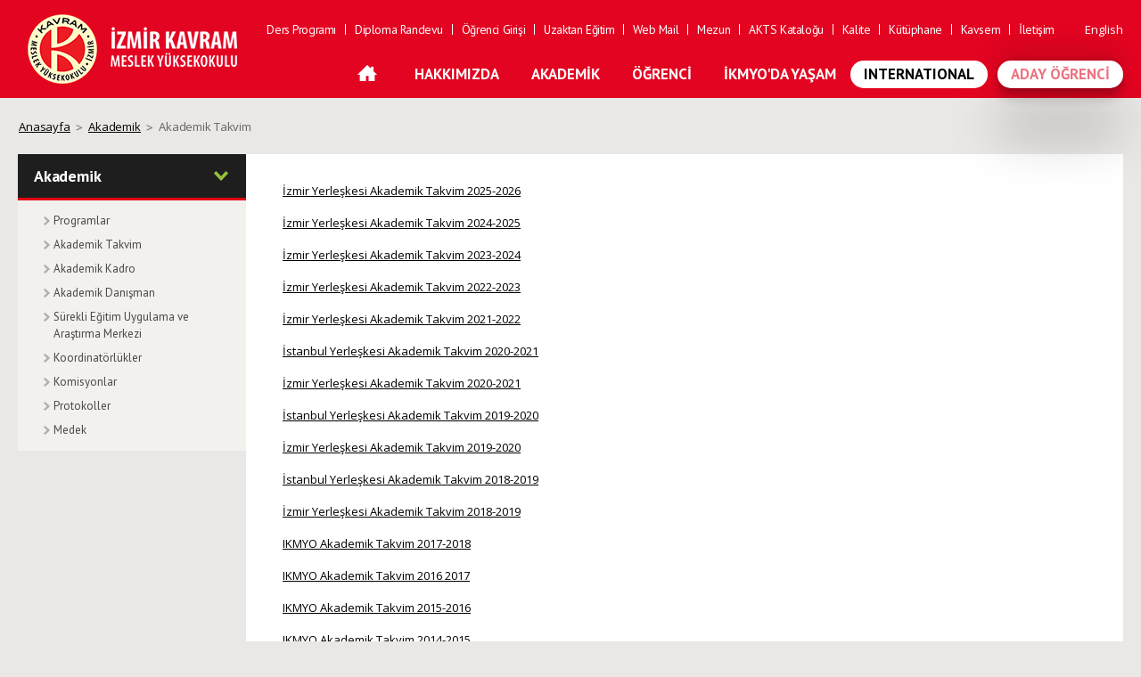

--- FILE ---
content_type: text/html; charset=utf-8
request_url: https://www.kavram.edu.tr/akademik/akademik-takvim
body_size: 14309
content:


<!DOCTYPE html>

<html lang="tr">
<head><meta charset="UTF-8" /><meta name="viewport" content="width=device-width, initial-scale=1.0" /><meta http-equiv="X-UA-Compatible" content="IE=edge" />

<!-- Google tag (gtag.js) -->
<script async src="https://www.googletagmanager.com/gtag/js?id=G-LSLLFW78RF"></script>
<script>
  window.dataLayer = window.dataLayer || [];
  function gtag(){dataLayer.push(arguments);}
  gtag('js', new Date());

  gtag('config', 'G-LSLLFW78RF');
</script>
	

    <title>
	Akademik Takvim
</title>
        <link href='https://fonts.googleapis.com/css?family=Open+Sans:400italic,400,700|PT+Sans:400,700' rel='stylesheet' type='text/css'>

        <link rel="stylesheet" href='/assets/css/print.css' media="print" />
        <link rel="stylesheet" href='/assets/css/screen.css' />
        <link rel="stylesheet" href='/assets/css/screen-client.css' />
        <link rel="stylesheet" href='/assets/css/medium.min.css' media="(max-width: 1140px)" />
        <link rel="stylesheet" href='/assets/css/medium-client.css' media="(max-width: 1140px)" />
        <link rel="stylesheet" href='/assets/css/small.min.css' media="(max-width: 736px)" />
        <link rel="stylesheet" href='/assets/css/small-client.css' media="(max-width: 736px)" />
        <link rel="stylesheet" href='/assets/css/extra-small.min.css' media="(max-width: 568px)" />
        <link rel="stylesheet" href='/assets/css/extra-small-client.css' media="(max-width: 568px)" />

        <script src='/assets/js/modernizrminjs.js?v=0.1.2'></script>
        <link rel="stylesheet" type="text/css" href='/assets/css/main.css' />

        <link rel="stylesheet" href="//code.jquery.com/ui/1.12.1/themes/base/jquery-ui.css">
        <link rel="stylesheet" href='/assets/css/add-style.css' />
    


<meta property="og:title" content="Akademik Takvim" /><meta property="og:url" content="https://www.kavram.edu.tr/akademik/akademik-takvim" /><meta property="og:type" content="website" /><meta property="og:site_name" content="İKMYO" /><link href="https://cdn.jsdelivr.net/gh/fancyapps/fancybox@3.5.7/dist/jquery.fancybox.min.css" media="all" rel="stylesheet" type="text/css" /><meta name="Generator" content="Sitefinity 11.1.6800.0 PE" /><link rel="canonical" href="https://www.kavram.edu.tr/akademik/akademik-takvim" /><link href="/Telerik.Web.UI.WebResource.axd?d=PMrIT5dOWaVYIcpFWUE4nKDavYzJ-eWQx9wWTrE4As7fdozmlgp4Qb6H15dHGdnOsytAuUnsxqwtW5RWZxdXjsJIog-hQWnTZGfLAMHoFxzqYQG4bJrG6hB4Afw1DQKX0&amp;t=638695589888882500&amp;compress=0&amp;_TSM_CombinedScripts_=%3b%3bTelerik.Sitefinity.Resources%2c+Version%3d11.1.6800.0%2c+Culture%3dneutral%2c+PublicKeyToken%3db28c218413bdf563%3atr%3a8cba3f45-4d5b-4377-b8e6-070981d94734%3a7a90d6a" type="text/css" rel="stylesheet" /></head>
<body class="no-js general no-sidebar">
    <form method="post" action="./akademik-takvim" id="aspnetForm">
<div class="aspNetHidden">
<input type="hidden" name="ctl05_TSM" id="ctl05_TSM" value="" />
<input type="hidden" name="ctl06_TSSM" id="ctl06_TSSM" value="" />
<input type="hidden" name="__EVENTTARGET" id="__EVENTTARGET" value="" />
<input type="hidden" name="__EVENTARGUMENT" id="__EVENTARGUMENT" value="" />
<input type="hidden" name="__VIEWSTATE" id="__VIEWSTATE" value="tFw+Y32XOWfQA0Ya0mm/lxCQ1QfuZNmrVLGghQdMg8B2CCNW7Ke1ewqXrvz9kawJ2FpOcKhRORdXwh1KxqhAGRWQp1F7hdQkpZcZOaiTgpY=" />
</div>

<script type="text/javascript">
//<![CDATA[
var theForm = document.forms['aspnetForm'];
if (!theForm) {
    theForm = document.aspnetForm;
}
function __doPostBack(eventTarget, eventArgument) {
    if (!theForm.onsubmit || (theForm.onsubmit() != false)) {
        theForm.__EVENTTARGET.value = eventTarget;
        theForm.__EVENTARGUMENT.value = eventArgument;
        theForm.submit();
    }
}
//]]>
</script>


<script src="/WebResource.axd?d=pynGkmcFUV13He1Qd6_TZMDL8MM4RVXUBfHQOzQvF1OkQQg7EPeZYK4QCdbzcES2zIf3t6zZucmORaI8PIUXFw2&amp;t=638568712745067788" type="text/javascript"></script>


<script type="text/javascript">
//<![CDATA[
var __cultureInfo = {"name":"tr","numberFormat":{"CurrencyDecimalDigits":2,"CurrencyDecimalSeparator":",","IsReadOnly":true,"CurrencyGroupSizes":[3],"NumberGroupSizes":[3],"PercentGroupSizes":[3],"CurrencyGroupSeparator":".","CurrencySymbol":"₺","NaNSymbol":"NaN","CurrencyNegativePattern":8,"NumberNegativePattern":1,"PercentPositivePattern":2,"PercentNegativePattern":2,"NegativeInfinitySymbol":"-∞","NegativeSign":"-","NumberDecimalDigits":2,"NumberDecimalSeparator":",","NumberGroupSeparator":".","CurrencyPositivePattern":3,"PositiveInfinitySymbol":"∞","PositiveSign":"+","PercentDecimalDigits":2,"PercentDecimalSeparator":",","PercentGroupSeparator":".","PercentSymbol":"%","PerMilleSymbol":"‰","NativeDigits":["0","1","2","3","4","5","6","7","8","9"],"DigitSubstitution":1},"dateTimeFormat":{"AMDesignator":"ÖÖ","Calendar":{"MinSupportedDateTime":"\/Date(-62135596800000)\/","MaxSupportedDateTime":"\/Date(253402289999999)\/","AlgorithmType":1,"CalendarType":1,"Eras":[1],"TwoDigitYearMax":2029,"IsReadOnly":true},"DateSeparator":".","FirstDayOfWeek":1,"CalendarWeekRule":0,"FullDateTimePattern":"d MMMM yyyy dddd HH:mm:ss","LongDatePattern":"d MMMM yyyy dddd","LongTimePattern":"HH:mm:ss","MonthDayPattern":"dd MMMM","PMDesignator":"ÖS","RFC1123Pattern":"ddd, dd MMM yyyy HH\u0027:\u0027mm\u0027:\u0027ss \u0027GMT\u0027","ShortDatePattern":"d.MM.yyyy","ShortTimePattern":"HH:mm","SortableDateTimePattern":"yyyy\u0027-\u0027MM\u0027-\u0027dd\u0027T\u0027HH\u0027:\u0027mm\u0027:\u0027ss","TimeSeparator":":","UniversalSortableDateTimePattern":"yyyy\u0027-\u0027MM\u0027-\u0027dd HH\u0027:\u0027mm\u0027:\u0027ss\u0027Z\u0027","YearMonthPattern":"MMMM yyyy","AbbreviatedDayNames":["Paz","Pzt","Sal","Çar","Per","Cum","Cmt"],"ShortestDayNames":["Pa","Pt","Sa","Ça","Pe","Cu","Ct"],"DayNames":["Pazar","Pazartesi","Salı","Çarşamba","Perşembe","Cuma","Cumartesi"],"AbbreviatedMonthNames":["Oca","Şub","Mar","Nis","May","Haz","Tem","Ağu","Eyl","Eki","Kas","Ara",""],"MonthNames":["Ocak","Şubat","Mart","Nisan","Mayıs","Haziran","Temmuz","Ağustos","Eylül","Ekim","Kasım","Aralık",""],"IsReadOnly":true,"NativeCalendarName":"Miladi Takvim","AbbreviatedMonthGenitiveNames":["Oca","Şub","Mar","Nis","May","Haz","Tem","Ağu","Eyl","Eki","Kas","Ara",""],"MonthGenitiveNames":["Ocak","Şubat","Mart","Nisan","Mayıs","Haziran","Temmuz","Ağustos","Eylül","Ekim","Kasım","Aralık",""]},"eras":[1,"MS",null,0]};//]]>
</script>

<script src="/Telerik.Web.UI.WebResource.axd?_TSM_HiddenField_=ctl05_TSM&amp;compress=0&amp;_TSM_CombinedScripts_=%3b%3bSystem.Web.Extensions%2c+Version%3d4.0.0.0%2c+Culture%3dneutral%2c+PublicKeyToken%3d31bf3856ad364e35%3atr%3aceece802-cb39-4409-a6c9-bfa3b2c8bf10%3aea597d4b%3ab25378d2" type="text/javascript"></script>
<script src="/ScriptResource.axd?d=uBiLKmMIzkaavHlylMEgvtQwBDpKu6ymJt2yoETKyw6-XxgLKu79odPtgwtlR-V-lai6DkIrWLVfAtqt2F5cvid23h61TvlXgybJNOTZXASJYJY5EZfiPrzx1Zq4DOHgKrvlJk1In_temke_ggbX4BBVasPvgeMKMcrb612n67lBjALPG7nt10Hjb4V8vSF20&amp;t=25721234" type="text/javascript"></script>
<script src="/Telerik.Web.UI.WebResource.axd?_TSM_HiddenField_=ctl05_TSM&amp;compress=0&amp;_TSM_CombinedScripts_=%3b%3bTelerik.Sitefinity.Resources%3atr%3a8cba3f45-4d5b-4377-b8e6-070981d94734%3ab162b7a1" type="text/javascript"></script>
<script src="/Frontend-Assembly/Telerik.Sitefinity.Frontend.Navigation/Mvc/Scripts/LanguageSelector/language-selector.js?v=MTEuMS42ODAwLjA%3d" type="text/javascript"></script>
<div class="aspNetHidden">

	<input type="hidden" name="__VIEWSTATEGENERATOR" id="__VIEWSTATEGENERATOR" value="18B96792" />
</div><script type="text/javascript">
//<![CDATA[
Sys.WebForms.PageRequestManager._initialize('ctl00$ctl05', 'aspnetForm', [], [], [], 90, 'ctl00');
//]]>
</script>
<input type="hidden" name="ctl00$ctl05" id="ctl05" />
<script type="text/javascript">
//<![CDATA[
Sys.Application.setServerId("ctl05", "ctl00$ctl05");
Sys.Application._enableHistoryInScriptManager();
//]]>
</script>

        <div class="parallax">
            <div id="page-wrapper" class="parallax__layer parallax__layer--base">
                <div class="header-wrapper">
                    <div id="header" role="banner">
                        <a id="hypLogo" class="logo" title="İzmir Kavram Meslek Yüksekokulu Logo" href="/">
                            <img src='/assets/images/kavramLogo.png?v=0.1.7' alt="Kavram Meslek Yüksekokulu">
                        </a>
                        
<div class="sf_cols">
    <div class="sf_colsOut sf_2cols_1_75">
        <div id="TopMenu_T0DB8934A013_Col00" class="sf_colsIn sf_2cols_1in_75">
<ul id="header-links" class="header-links">
  <li>
    <a class="" href="/ders-programi" target="_self" >Ders Programı</a>
  </li>
  <li>
    <a class="" href="https://randevu.kavram.edu.tr/" target="_blank" >Diploma Randevu</a>
  </li>
  <li>
    <a class="" href="https://ogrenciweb.kavram.edu.tr/" target="_blank" >&#214;ğrenci Girişi</a>
  </li>
  <li>
    <a class="" href="https://uzem.kavram.edu.tr/" target="_blank" >Uzaktan Eğitim</a>
  </li>
  <li>
    <a class="" href="https://accounts.google.com/signin/v2/identifier?continue=https%3A%2F%2Fmail.google.com%2Fa%2Fkavram.edu.tr%2F&amp;ltmpl=default&amp;hd=kavram.edu.tr&amp;service=mail&amp;sacu=1&amp;rip=1&amp;flowName=GlifWebSignIn&amp;flowEntry=ServiceLogin" target="_blank" >Web Mail</a>
  </li>
  <li>
    <a class="" href="/mezun" target="_self" >Mezun</a>
  </li>
  <li>
    <a class="" href="https://ogrenciweb.kavram.edu.tr/oibs/bologna/" target="_blank" >AKTS Kataloğu</a>
  </li>
  <li>
    <a class="" href="http://kalite.kavram.edu.tr/" target="_blank" >Kalite</a>
  </li>
  <li>
    <a class="" href="/kutuphane" target="_self" >K&#252;t&#252;phane</a>
  </li>
  <li>
    <a class="" href="https://kavsem.kavram.edu.tr/" target="_blank" >Kavsem</a>
  </li>
  <li>
    <a class="" href="https://ebys.kavram.edu.tr/enVision-Kavram-Uni/Login.aspx?ReturnUrl=%2fenVision-Kavram-Uni" target="_blank" data-include=true>EBYS</a>
  </li>
  <li>
    <a class="" href="/iletisim" target="_self" >İletişim</a>
  </li>

            
        </div>
    </div>
    <div class="sf_colsOut sf_2cols_2_25">
        <div id="TopMenu_T0DB8934A013_Col01" class="sf_colsIn sf_2cols_2in_25">


<div>
	        <a href="" onclick="openLink('en'); return false;" class="">English</a>
</div>



            
        </div>
    </div>
</div>
                        <div class="clear"></div>
                    </div>
                    <nav class="megamenu">
                        <button type="button" id="toggle-main-nav" role="button" aria-pressed="false"
                            aria-controls="main-nav-wrapper" class="header-toggle-button navbar__toggle">MENU</button>
                        <div id="main-nav-wrapper" class="header-toggle-block main-nav-wrapper">
                            

<ul id="main-nav" class="main-nav main-w-header">
    <li class="home"><a href="/">Anasayfa</a></li>

	<li class="main-nav__panel">
		<a href="/hakkimizda" target="_self">Hakkımızda</a> 
		<div class="dropdown">
			<ul class="level-2">							
					<li class="">
						<a href="/hakkimizda/yonetim" target="_self">Y&#246;netim</a>
						<div class="dropdown">
                                <ul class="level-3">
                                        <li>
                                            <a href="/hakkimizda/yonetim/mutevelli-heyet-mesaji" target="_self">M&#252;tevelli Heyet Mesajı</a>
                                        </li>
                                        <li>
                                            <a href="/hakkimizda/yonetim/mutevelli-heyet-uyeleri" target="_self">M&#252;tevelli Heyet &#220;yeleri</a>
                                        </li>
                                        <li>
                                            <a href="/hakkimizda/yonetim/yonetim-kurulu" target="_self">Y&#246;netim Kurulu</a>
                                        </li>
                                        <li>
                                            <a href="/hakkimizda/yonetim/yuksekokul-kurulu" target="_self">Y&#252;ksekokul Kurulu</a>
                                        </li>
                                        <li>
                                            <a href="/hakkimizda/yonetim/meslek-y&#252;ksek-okulu-danışma-kurulu" target="_self">Meslek Y&#252;ksekokulu Danışma Kurulu</a>
                                        </li>
                                        <li>
                                            <a href="/hakkimizda/yonetim/program-danisma-kurulu" target="_self">Program Danışma Kurulu</a>
                                        </li>
                                        <li>
                                            <a href="/hakkimizda/yonetim/yuksekokul-muduru" target="_self">Y&#252;ksekokul M&#252;d&#252;r&#252;</a>
                                        </li>
                                        <li>
                                            <a href="/hakkimizda/yonetim/yuksekokul-mudur-yardimcilari" target="_self">Y&#252;ksekokul M&#252;d&#252;r Yardımcıları</a>
                                        </li>
                                        <li>
                                            <a href="/hakkimizda/yonetim/yuksekokul-sekreterligi" target="_self">Y&#252;ksekokul Sekreterliği</a>
                                        </li>
                                        <li>
                                            <a href="/hakkimizda/yonetim/gorus-ve-onerileriniz" target="_self">G&#246;r&#252;ş ve &#214;nerileriniz</a>
                                        </li>
                                </ul>
						</div>		
					</li>						
					<li class="">
						<a href="/hakkimizda/idari-birimler" target="_self">İdari Birimler</a>
						<div class="dropdown">
                                <ul class="level-3">
                                        <li>
                                            <a href="/hakkimizda/idari-birimler/basin-tanitim-ve-halkla-iliskiler-birimi" target="_self">Basın Tanıtım ve Halkla İlişkiler Birimi</a>
                                        </li>
                                        <li>
                                            <a href="/hakkimizda/idari-birimler/bilgi-islem-birimi" target="_self">Bilgi İşlem Birimi</a>
                                        </li>
                                        <li>
                                            <a href="/hakkimizda/idari-birimler/idari-destek-ve-teknik-hizmetler-birimi" target="_self">İdari Destek ve Teknik Hizmetler Birimi</a>
                                        </li>
                                        <li>
                                            <a href="/hakkimizda/idari-birimler/kalite-koordinatorlugu" target="_self">Kalite Koordinat&#246;rl&#252;ğ&#252;</a>
                                        </li>
                                        <li>
                                            <a href="/hakkimizda/idari-birimler/kutuphane-ve-dokumantasyon-birimi" target="_self">K&#252;t&#252;phane ve Dok&#252;mantasyon Birimi</a>
                                        </li>
                                        <li>
                                            <a href="/hakkimizda/idari-birimler/mali-isler-birimi" target="_self">Mali İşler Birimi</a>
                                        </li>
                                        <li>
                                            <a href="/hakkimizda/idari-birimler/ogrenci-isleri-birimi" target="_self">&#214;ğrenci İşleri Birimi</a>
                                        </li>
                                        <li>
                                            <a href="/hakkimizda/idari-birimler/personel-isleri-birimi" target="_self">Personel İşleri Birimi</a>
                                        </li>
                                        <li>
                                            <a href="/hakkimizda/idari-birimler/saglik-kultur-ve-spor-birimi" target="_self">Sağlık, K&#252;lt&#252;r ve Spor Birimi</a>
                                        </li>
                                        <li>
                                            <a href="/hakkimizda/idari-birimler/satın-alma-birimi" target="_self">Satın Alma Birimi</a>
                                        </li>
                                        <li>
                                            <a href="/hakkimizda/idari-birimler/uluslararasi-iliskiler-koordinatorlugu" target="_self">Uluslararası İlişkiler Koordinat&#246;rl&#252;ğ&#252;</a>
                                        </li>
                                        <li>
                                            <a href="/hakkimizda/idari-birimler/yazi-isleri-birimi" target="_self">Yazı İşleri Birimi</a>
                                        </li>
                                        <li>
                                            <a href="/hakkimizda/idari-birimler/kalite-ve-staj-koordinat&#246;rl&#252;ğ&#252;" target="_self">Kariyer ve Staj Koordinat&#246;rl&#252;ğ&#252;</a>
                                        </li>
                                </ul>
						</div>		
					</li>						
					<li class="">
						<a href="/hakkimizda/tarihce" target="_self">Tarih&#231;e</a>
						<div class="dropdown">
                                <ul class="level-3">
                                </ul>
						</div>		
					</li>						
					<li class="">
						<a href="/hakkimizda/misyon-ve-vizyon" target="_self">Misyon ve Vizyon</a>
						<div class="dropdown">
                                <ul class="level-3">
                                </ul>
						</div>		
					</li>						
					<li class="">
						<a href="/hakkimizda/temel-degerler" target="_self">Temel Değerler</a>
						<div class="dropdown">
                                <ul class="level-3">
                                </ul>
						</div>		
					</li>						
					<li class="">
						<a href="/hakkimizda/kurumsal-yapi" target="_self">Kurumsal Yapı</a>
						<div class="dropdown">
                                <ul class="level-3">
                                </ul>
						</div>		
					</li>						
					<li class="">
						<a href="/hakkimizda/ikmyo-kalite" target="_self">İKMYO&#39;da Kalite</a>
						<div class="dropdown">
                                <ul class="level-3">
                                </ul>
						</div>		
					</li>						
					<li class="">
						<a href="/hakkimizda/kilometre-taslari" target="_self">Kilometre Taşları</a>
						<div class="dropdown">
                                <ul class="level-3">
                                </ul>
						</div>		
					</li>						
					<li class="">
						<a href="/hakkimizda/kisisel-verilerin-korunmasi" target="_self">Kişisel Verilerin Korunması</a>
						<div class="dropdown">
                                <ul class="level-3">
                                        <li>
                                            <a href="/hakkimizda/kisisel-verilerin-korunmasi/kvkk-mevzuati" target="_self">KVKK Mevzuatı</a>
                                        </li>
                                        <li>
                                            <a href="/hakkimizda/kisisel-verilerin-korunmasi/aydinlatma-metni" target="_self">Aydınlatma Metni</a>
                                        </li>
                                        <li>
                                            <a href="/hakkimizda/kisisel-verilerin-korunmasi/kvk-mevzuat-uyarinca-ilgili-kisinin-haklarinin-kullandirilmasi" target="_self">KVK Mevzuat Uyarınca İlgili Kişinin Haklarının Kullandırılması</a>
                                        </li>
                                        <li>
                                            <a href="/hakkimizda/kisisel-verilerin-korunmasi/cerez-politikasi" target="_self">&#199;erez Politikası</a>
                                        </li>
                                        <li>
                                            <a href="/hakkimizda/kisisel-verilerin-korunmasi/online-danismanlik-ilgili-kisi-aydinlatma-metni" target="_self">Online Danışmanlık İlgili Kişi Aydınlatma Metni</a>
                                        </li>
                                        <li>
                                            <a href="/hakkimizda/kisisel-verilerin-korunmasi/online-danismanlik-ilgili-kisi-acik-riza-metni" target="_self">Online Danışmanlık İlgili Kişi A&#231;ık Rıza Metni</a>
                                        </li>
                                </ul>
						</div>		
					</li>						
					<li class="">
						<a href="/hakkimizda/sifir-atik" target="_self">Sıfır Atık</a>
						<div class="dropdown">
                                <ul class="level-3">
                                        <li>
                                            <a href="/hakkimizda/sifir-atik/sifir-atik-nedir" target="_self">Sıfır Atık Nedir?</a>
                                        </li>
                                        <li>
                                            <a href="/hakkimizda/sifir-atik/t.c.-&#231;evre-ve-şehircilik-bakanlığı-sıfır-atık-web-sayfası" target="_blank">T.C. &#199;evre ve Şehircilik Bakanlığı Sıfır Atık Web Sayfası</a>
                                        </li>
                                        <li>
                                            <a href="/hakkimizda/sifir-atik/yonetim" target="_self">Y&#246;netim</a>
                                        </li>
                                        <li>
                                            <a href="/hakkimizda/sifir-atik/geri-kazanim-degerlerimiz" target="_self">Geri Kazanım Değerlerimiz</a>
                                        </li>
                                        <li>
                                            <a href="/hakkimizda/sifir-atik/sıfır-atık-belgesi" target="_self">Sıfır Atık Belgesi</a>
                                        </li>
                                </ul>
						</div>		
					</li>						
					<li class="">
						<a href="/hakkimizda/&#246;d&#252;llerimiz" target="_self">&#214;d&#252;llerimiz</a>
						<div class="dropdown">
                                <ul class="level-3">
                                </ul>
						</div>		
					</li>						
			</ul>
		</div>
	</li>
	<li class="main-nav__panel">
		<a href="/akademik" target="_self">Akademik</a> 
		<div class="dropdown">
			<ul class="level-2">							
					<li class="">
						<a href="/akademik/programlar" target="_self">Programlar</a>
						<div class="dropdown">
                                <ul class="level-3">
                                        <li>
                                            <a href="/akademik/programlar/agiz-ve-dis-sagligi" target="_self">Ağız ve Diş Sağlığı</a>
                                        </li>
                                        <li>
                                            <a href="/akademik/programlar/ameliyathane-hizmetleri" target="_self">Ameliyathane Hizmetleri</a>
                                        </li>
                                        <li>
                                            <a href="/akademik/programlar/anestezi" target="_self">Anestezi</a>
                                        </li>
                                        <li>
                                            <a href="/akademik/programlar/ascilik" target="_self">Aş&#231;ılık</a>
                                        </li>
                                        <li>
                                            <a href="/akademik/programlar/bankacilik-ve-sigortacilik" target="_self">Bankacılık ve Sigortacılık</a>
                                        </li>
                                        <li>
                                            <a href="/akademik/programlar/bilişim-g&#252;venliği-teknolojisi" target="_self">Bilişim G&#252;venliği Teknolojisi</a>
                                        </li>
                                        <li>
                                            <a href="/akademik/programlar/bilgisayar-programciligi" target="_self">Bilgisayar Programcılığı</a>
                                        </li>
                                        <li>
                                            <a href="/akademik/programlar/cevre-sagligi" target="_self">&#199;evre Sağlığı ve &#199;evresel Risk Y&#246;netimi Teknikerliği</a>
                                        </li>
                                        <li>
                                            <a href="/akademik/programlar/cocuk-gelisimi" target="_self">&#199;ocuk Gelişimi</a>
                                        </li>
                                        <li>
                                            <a href="/akademik/programlar/dis-ticaret" target="_self">Dış Ticaret</a>
                                        </li>
                                        <li>
                                            <a href="/akademik/programlar/diyaliz" target="_self">Diyaliz</a>
                                        </li>
                                        <li>
                                            <a href="/akademik/programlar/fizyoterapi" target="_self">Fizyoterapi</a>
                                        </li>
                                        <li>
                                            <a href="/akademik/programlar/fotografcilik-ve-kameramanlik" target="_self">Fotoğraf&#231;ılık ve Kameramanlık</a>
                                        </li>
                                        <li>
                                            <a href="/akademik/programlar/grafik-tasarimi" target="_self">Grafik Tasarımı</a>
                                        </li>
                                        <li>
                                            <a href="/akademik/programlar/halkla-iliskiler-ve-tanitim" target="_self">Halkla İlişkiler ve Tanıtım</a>
                                        </li>
                                        <li>
                                            <a href="/akademik/programlar/ic-mekan-tasarimi" target="_self">İ&#231; Mekan Tasarımı</a>
                                        </li>
                                        <li>
                                            <a href="/akademik/programlar/ilk-ve-acil-yardim" target="_self">İlk ve Acil Yardım</a>
                                        </li>
                                        <li>
                                            <a href="/akademik/programlar/insan-kaynaklari-yonetimi" target="_self">İnsan Kaynakları Y&#246;netimi</a>
                                        </li>
                                        <li>
                                            <a href="/akademik/programlar/insaat-teknolojisi" target="_self">İnşaat Teknolojisi</a>
                                        </li>
                                        <li>
                                            <a href="/is-sagligi-ve-guvenligi" target="_self">İş Sağlığı ve G&#252;venliği</a>
                                        </li>
                                        <li>
                                            <a href="/akademik/programlar/kaynak-teknolojisi-programı" target="_self">Kaynak Teknolojisi </a>
                                        </li>
                                        <li>
                                            <a href="/akademik/programlar/lojistik" target="_self">Lojistik</a>
                                        </li>
                                        <li>
                                            <a href="/akademik/programlar/adalet" target="_self">Mahkeme B&#252;ro Hizmetleri</a>
                                        </li>
                                        <li>
                                            <a href="/akademik/programlar/makine" target="_self">Makine</a>
                                        </li>
                                        <li>
                                            <a href="/akademik/programlar/mimari-restorasyon" target="_self">Mimari Restorasyon</a>
                                        </li>
                                        <li>
                                            <a href="/akademik/programlar/optisyenlik" target="_self">Optisyenlik</a>
                                        </li>
                                        <li>
                                            <a href="/akademik/programlar/otonom-sistemler-teknikerliği-programı" target="_self">Otonom Sistemler Teknikerliği</a>
                                        </li>
                                        <li>
                                            <a href="/akademik/programlar/robotik-ve-yapay-zeka-programı" target="_self">Robotik ve Yapay Zeka</a>
                                        </li>
                                        <li>
                                            <a href="/akademik/programlar/sac-bakimi-ve-guzellik-hizmetleri" target="_self">Sa&#231; Bakımı ve G&#252;zellik Hizmetleri</a>
                                        </li>
                                        <li>
                                            <a href="/akademik/programlar/saglik-kurumlari-isletmeciligi" target="_self">Sağlık Kurumları İşletmeciliği</a>
                                        </li>
                                        <li>
                                            <a href="/akademik/programlar/sivil-havacilik-kabin-hizmetleri" target="_self">Sivil Havacılık Kabin Hizmetleri</a>
                                        </li>
                                        <li>
                                            <a href="/akademik/programlar/sosyal-hizmetler" target="_self">Sosyal Hizmetler</a>
                                        </li>
                                        <li>
                                            <a href="/akademik/programlar/tibbi-dokumantasyon-ve-sekreterlik" target="_self">Tıbbi Dok&#252;mantasyon ve Sekreterlik</a>
                                        </li>
                                        <li>
                                            <a href="/akademik/programlar/tibbi-goruntuleme-teknikleri" target="_self">Tıbbi G&#246;r&#252;nt&#252;leme Teknikleri</a>
                                        </li>
                                        <li>
                                            <a href="/akademik/programlar/tibbi-laroratuvar-teknikleri" target="_self">Tıbbi Laboratuvar Teknikleri</a>
                                        </li>
                                </ul>
						</div>		
					</li>						
					<li class="">
						<a href="/akademik/akademik-takvim" target="_self">Akademik Takvim</a>
						<div class="dropdown">
                                <ul class="level-3">
                                </ul>
						</div>		
					</li>						
					<li class="">
						<a href="/akademik/akademik-kadro" target="_self">Akademik Kadro</a>
						<div class="dropdown">
                                <ul class="level-3">
                                </ul>
						</div>		
					</li>						
					<li class="">
						<a href="/akademik/akademik-danisman" target="_self">Akademik Danışman</a>
						<div class="dropdown">
                                <ul class="level-3">
                                </ul>
						</div>		
					</li>						
					<li class="">
						<a href="/akademik/s&#252;rekli-eğitim-uygulama-ve-araştırma-merkezi" target="_self">S&#252;rekli Eğitim Uygulama ve Araştırma Merkezi</a>
						<div class="dropdown">
                                <ul class="level-3">
                                </ul>
						</div>		
					</li>						
					<li class="">
						<a href="/akademik/koordinat&#246;rler" target="_self">Koordinat&#246;rl&#252;kler</a>
						<div class="dropdown">
                                <ul class="level-3">
                                </ul>
						</div>		
					</li>						
					<li class="">
						<a href="/akademik/komisyonlar" target="_self">Komisyonlar</a>
						<div class="dropdown">
                                <ul class="level-3">
                                </ul>
						</div>		
					</li>						
					<li class="">
						<a href="/akademik/protokoller" target="_self">Protokoller</a>
						<div class="dropdown">
                                <ul class="level-3">
                                </ul>
						</div>		
					</li>						
					<li class="">
						<a href="/akademik/medek" target="_self">Medek</a>
						<div class="dropdown">
                                <ul class="level-3">
                                        <li>
                                            <a href="/akademik/medek/hakkında" target="_self">Hakkında</a>
                                        </li>
                                        <li>
                                            <a href="/akademik/medek/akreditasyon-hazırlıkları" target="_self">Akreditasyon Hazırlıkları</a>
                                        </li>
                                        <li>
                                            <a href="/akademik/medek/saha-ziyareti" target="_self">Saha Ziyareti</a>
                                        </li>
                                        <li>
                                            <a href="/akademik/medek/akreditasyon-değerlendirme-sonucu" target="_self">Akreditasyon Değerlendirme Sonucu</a>
                                        </li>
                                </ul>
						</div>		
					</li>						
			</ul>
		</div>
	</li>
	<li class="main-nav__panel">
		<a href="/ogrenci" target="_self">&#214;ğrenci</a> 
		<div class="dropdown">
			<ul class="level-2">							
					<li class="">
						<a href="/ogrenci/ikmyo-ogrencileri-icin" target="_self">İKMYO &#214;ğrencileri İ&#231;in</a>
						<div class="dropdown">
                                <ul class="level-3">
                                        <li>
                                            <a href="/ogrenci/ikmyo-ogrencileri-icin/ders-programlari" target="_self">Ders Programları</a>
                                        </li>
                                        <li>
                                            <a href="/ogrenci/ikmyo-ogrencileri-icin/sinav-programlari" target="_self">Sınav Programları</a>
                                        </li>
                                        <li>
                                            <a href="/ogrenci/ikmyo-ogrencileri-icin/kayit-islemleri" target="_self">Kayıt İşlemleri</a>
                                        </li>
                                        <li>
                                            <a href="/ogrenci/ikmyo-ogrencileri-icin/i-ngilizce-hazirlik-egitimi" target="_self">İngilizce Hazırlık Eğitimi</a>
                                        </li>
                                        <li>
                                            <a href="/ogrenci/ikmyo-ogrencileri-icin/yatay-gecis" target="_self">Yatay Ge&#231;iş</a>
                                        </li>
                                        <li>
                                            <a href="/ogrenci/ikmyo-ogrencileri-icin/cift-anadal-programi-cap" target="_self">&#199;ift Anadal Programı (&#199;AP)</a>
                                        </li>
                                        <li>
                                            <a href="/ogrenci/ikmyo-ogrencileri-icin/dikey-gecis-sinavi-dgs" target="_self">Dikey Ge&#231;iş Sınavı (DGS)</a>
                                        </li>
                                        <li>
                                            <a href="/ogrenci/ikmyo-ogrencileri-icin/ogrenci-gorus-ve-oneri-formu" target="_self">&#214;ğrenci G&#246;r&#252;ş ve &#214;neri Formu</a>
                                        </li>
                                </ul>
						</div>		
					</li>						
					<li class="">
						<a href="/ogrenci/uluslararasi" target="_self">Uluslararası</a>
						<div class="dropdown">
                                <ul class="level-3">
                                        <li>
                                            <a href="/ogrenci/uluslararasi/bologna" target="_self">Bologna</a>
                                        </li>
                                        <li>
                                            <a href="/ogrenci/uluslararasi/erasmus-degisim-programi" target="_self">Erasmus+ Değişim Programı</a>
                                        </li>
                                        <li>
                                            <a href="/ogrenci/uluslararasi/i-kmyo-on-lisans-diploma-eki" target="_self">İKMYO &#214;n Lisans Diploma Eki</a>
                                        </li>
                                </ul>
						</div>		
					</li>						
					<li class="">
						<a href="/ogrenci/erasmus" target="_self">Erasmus+ Gelen &#214;ğrenci</a>
						<div class="dropdown">
                                <ul class="level-3">
                                </ul>
						</div>		
					</li>						
					<li class="">
						<a href="/ogrenci/ogrenci-kabulu" target="_self">&#214;ğrenci Kabul&#252;</a>
						<div class="dropdown">
                                <ul class="level-3">
                                </ul>
						</div>		
					</li>						
					<li class="">
						<a href="/ogrenci/staj" target="_self">Staj</a>
						<div class="dropdown">
                                <ul class="level-3">
                                        <li>
                                            <a href="/ogrenci/staj/staj-yonergesi" target="_self">Staj Y&#246;nergesi</a>
                                        </li>
                                        <li>
                                            <a href="/ogrenci/staj/staj-i-sleyis-plani" target="_self">Staj İşleyiş Planı</a>
                                        </li>
                                        <li>
                                            <a href="/ogrenci/staj/staj-evraklari" target="_self">Staj Evrakları</a>
                                        </li>
                                        <li>
                                            <a href="/ogrenci/staj/staj-hakkinda-sikca-sorulan-sorular" target="_self">Staj Hakkında Sık&#231;a Sorulan Sorular</a>
                                        </li>
                                </ul>
						</div>		
					</li>						
					<li class="">
						<a href="/ogrenci/yonetmelik-ve-yonergeler" target="_self">Y&#246;netmelik ve Y&#246;nergeler</a>
						<div class="dropdown">
                                <ul class="level-3">
                                </ul>
						</div>		
					</li>						
					<li class="">
						<a href="/ogrenci/akademik-takvim" target="_self">Akademik Takvim</a>
						<div class="dropdown">
                                <ul class="level-3">
                                </ul>
						</div>		
					</li>						
					<li class="">
						<a href="/ogrenci/dilek&#231;e-ve-formlar" target="_blank">Dilek&#231;e ve Formlar</a>
						<div class="dropdown">
                                <ul class="level-3">
                                </ul>
						</div>		
					</li>						
			</ul>
		</div>
	</li>
	<li class="main-nav__panel">
		<a href="/ikmyo-yasam" target="_self">İKMYO&#39;da Yaşam</a> 
		<div class="dropdown">
			<ul class="level-2">							
					<li class="">
						<a href="/ikmyo-yasam/i-kmyo-tanıtım-filmi" target="_self">İKMYO Tanıtım Filmi</a>
						<div class="dropdown">
                                <ul class="level-3">
                                </ul>
						</div>		
					</li>						
					<li class="">
						<a href="/ikmyo-yasam/engelsiz-kavram" target="_self">Engelsiz Kavram</a>
						<div class="dropdown">
                                <ul class="level-3">
                                        <li>
                                            <a href="/ikmyo-yasam/engelsiz-kavram/engelsiz-ikmyo-birimi" target="_self">Engelsiz İKMYO Birimi</a>
                                        </li>
                                </ul>
						</div>		
					</li>						
					<li class="">
						<a href="/ikmyo-yasam/ikmyo-kariyer" target="_self">İKMYO&#39;da Kariyer</a>
						<div class="dropdown">
                                <ul class="level-3">
                                </ul>
						</div>		
					</li>						
					<li class="">
						<a href="/ikmyo-yasam/kultur-sanat" target="_self">K&#252;lt&#252;r Sanat</a>
						<div class="dropdown">
                                <ul class="level-3">
                                </ul>
						</div>		
					</li>						
					<li class="">
						<a href="/ikmyo-yasam/ogrenci-topluluklari" target="_self">&#214;ğrenci Toplulukları</a>
						<div class="dropdown">
                                <ul class="level-3">
                                        <li>
                                            <a href="/ikmyo-yasam/ogrenci-topluluklari/ogrenci-konseyi" target="_self">&#214;ğrenci Konseyi</a>
                                        </li>
                                        <li>
                                            <a href="/ikmyo-yasam/ogrenci-topluluklari/ogrenci-kulupleri" target="_self">&#214;ğrenci Kul&#252;pleri</a>
                                        </li>
                                        <li>
                                            <a href="/kulup-basvurusu" target="_self">&#214;ğrenci Kul&#252;pleri Başvuru Formu</a>
                                        </li>
                                </ul>
						</div>		
					</li>						
					<li class="">
						<a href="/ikmyo-yasam/psikolojik-danismanlik-ve-danismanlik-hizmeti" target="_self">Psikolojik Danışmanlık ve Rehberlik Hizmeti</a>
						<div class="dropdown">
                                <ul class="level-3">
                                </ul>
						</div>		
					</li>						
					<li class="">
						<a href="/ikmyo-yasam/saglik-hizmetleri" target="_self">Sağlık Hizmetleri</a>
						<div class="dropdown">
                                <ul class="level-3">
                                </ul>
						</div>		
					</li>						
					<li class="">
						<a href="/ikmyo-yasam/yemekhane-hizmetleri" target="_self">Yemekhane Hizmetleri</a>
						<div class="dropdown">
                                <ul class="level-3">
                                </ul>
						</div>		
					</li>						
					<li class="">
						<a href="/ikmyo-yasam/laboratuvarlar-atolyeler" target="_self">Laboratuvarlar ve At&#246;lyeler</a>
						<div class="dropdown">
                                <ul class="level-3">
                                </ul>
						</div>		
					</li>						
					<li class="">
						<a href="/ikmyo-yasam/sosyal-sorumluluk-projeleri" target="_self">Sosyal Sorumluluk Projeleri</a>
						<div class="dropdown">
                                <ul class="level-3">
                                </ul>
						</div>		
					</li>						
					<li class="">
						<a href="/ikmyo-yasam/i-zmir-hakkinda" target="_self">İzmir Hakkında</a>
						<div class="dropdown">
                                <ul class="level-3">
                                </ul>
						</div>		
					</li>						
					<li class="">
						<a href="/ikmyo-yasam/saglik-kultur-ve-spor-birimi" target="_self">Sağlık K&#252;lt&#252;r ve Spor Birimi</a>
						<div class="dropdown">
                                <ul class="level-3">
                                </ul>
						</div>		
					</li>						
			</ul>
		</div>
	</li>
	<li class="main-nav__panel">
		<a href="/international" target="_self">Internatıonal</a> 
		<div class="dropdown">
			<ul class="level-2">							
					<li class="">
						<a href="/international/international-student" target="_self">International Student</a>
						<div class="dropdown">
                                <ul class="level-3">
                                        <li>
                                            <a href="/international/international-student/international-student-acceptance" target="_self">International Student Acceptance</a>
                                        </li>
                                </ul>
						</div>		
					</li>						
					<li class="">
						<a href="/international/erasmus" target="_self">Erasmus+</a>
						<div class="dropdown">
                                <ul class="level-3">
                                        <li>
                                            <a href="/international/erasmus/erasmus-&#246;zel-i-htiya&#231;-desteği" target="_self">Erasmus+ &#214;zel İhtiya&#231; Desteği</a>
                                        </li>
                                        <li>
                                            <a href="/international/erasmus/erasmus-incoming-students" target="_self">Erasmus+ Incoming Students</a>
                                        </li>
                                        <li>
                                            <a href="/international/erasmus/erasmus-courses" target="_self">Erasmus+ Courses</a>
                                        </li>
                                        <li>
                                            <a href="/international/erasmus/erasmus-giden-&#246;ğrenci-(&#246;ğrenim-hareketliliği)" target="_self">Erasmus+ Giden &#214;ğrenci (&#214;ğrenim Hareketliliği)</a>
                                        </li>
                                        <li>
                                            <a href="/international/erasmus/erasmus-staj-hareketliliği" target="_self">Erasmus+ Staj Hareketliliği</a>
                                        </li>
                                        <li>
                                            <a href="/international/erasmus/erasmus-anlaşmalı-okullar-(erasmus-partners)" target="_self">Erasmus+ Anlaşmalı Okullar (Erasmus+ Partners)</a>
                                        </li>
                                        <li>
                                            <a href="/international/erasmus/eche-2021-2027" target="_self">ECHE 2021-2027</a>
                                        </li>
                                        <li>
                                            <a href="/international/erasmus/about-izmir" target="_self">About Izmir </a>
                                        </li>
                                        <li>
                                            <a href="/international/erasmus/erasmus-policy-statement" target="_self">Erasmus Policy Statement</a>
                                        </li>
                                        <li>
                                            <a href="/international/erasmus/erasmus-b&#246;l&#252;m-koordinat&#246;rleri" target="_self">Erasmus+ Program Temsilcileri</a>
                                        </li>
                                </ul>
						</div>		
					</li>						
					<li class="">
						<a href="/international/uluslararası-&#246;ğrenci-kayıt-ve-kabul" target="_self">Uluslararası &#214;ğrenci Kayıt ve Kabul</a>
						<div class="dropdown">
                                <ul class="level-3">
                                </ul>
						</div>		
					</li>						
			</ul>
		</div>
	</li>
	<li class="main-nav__panel">
		<a href="/aday-ogrenci" target="_blank">Aday &#214;ğrenci</a> 
		<div class="dropdown">
			<ul class="level-2">							
					<li class="">
						<a href="/aday-ogrenci/programlar" target="_self">Programlar</a>
						<div class="dropdown">
                                <ul class="level-3">
                                </ul>
						</div>		
					</li>						
					<li class="">
						<a href="/aday-ogrenci/uzmana-sor" target="_self">Uzmana Sor</a>
						<div class="dropdown">
                                <ul class="level-3">
                                </ul>
						</div>		
					</li>						
					<li class="">
						<a href="/aday-ogrenci/iletisim" target="_self">İletişim</a>
						<div class="dropdown">
                                <ul class="level-3">
                                </ul>
						</div>		
					</li>						
			</ul>
		</div>
	</li>
  	<li id="main-nav-header-links" class="main-nav-header-links"></li>
</ul>



                        </div>
                    </nav>
                </div>

                
                <div class="main-wrapper-background">
                    <div id="main-wrapper">
                        


<ul class="breadcrumbs">
        <li><a href="/">Anasayfa</a></li>
                        <li><a href="/akademik">Akademik</a></li>
                        <li aria-current="page">Akademik Takvim</li>
</ul>
                        <div id="main">
                            
                            <div id="sub-nav-wrapper" role="complementary">
                                

	<ul id="sub-nav" class="level-2">
        <li class="active">
            <a href="#">Akademik</a>
            <ul class="level-3">
                <li class="active">
                    <ul class="level-4">
			<li class="">
				<a href="/akademik/programlar" target="_self">Programlar</a>
			</li>
			<li class="">
				<a href="/akademik/akademik-takvim" target="_self">Akademik Takvim</a>
			</li>
			<li class="">
				<a href="/akademik/akademik-kadro" target="_self">Akademik Kadro</a>
			</li>
			<li class="">
				<a href="/akademik/akademik-danisman" target="_self">Akademik Danışman</a>
			</li>
			<li class="">
				<a href="/akademik/s&#252;rekli-eğitim-uygulama-ve-araştırma-merkezi" target="_self">S&#252;rekli Eğitim Uygulama ve Araştırma Merkezi</a>
			</li>
			<li class="">
				<a href="/akademik/koordinat&#246;rler" target="_self">Koordinat&#246;rl&#252;kler</a>
			</li>
			<li class="">
				<a href="/akademik/komisyonlar" target="_self">Komisyonlar</a>
			</li>
			<li class="">
				<a href="/akademik/protokoller" target="_self">Protokoller</a>
			</li>
			<li class="">
				<a href="/akademik/medek" target="_self">Medek</a>
			</li>
		     </ul>
                </li>
            </ul>
        </li>
    </ul>

                            </div>
                            <div id="main-content-wrapper">
                                <div id="main-content" class="main-content">
                                    <div class="content">
                                        
<p><a href="/docs/default-source/duyurular/ikmyo-2024-2025-akademik-takvimic307ae320a21439f81488c126c93a6cf.pdf?sfvrsn=d6fc30f2_0" title="İzmir Yerleşkesi Akademik Takvim 2024-2025"><span style="text-decoration: underline"></span></a>
 <a href="/docs/default-source/default-document-library/ikmyo-2025-2026-akademik-takvimi-(1)c2f18c0bcfb24ee686e70d656d23e986.pdf?sfvrsn=fb5d3ef0_0" title="İzmir Yerleşkesi Akademik Takvim 2025-2026">İzmir Yerleşkesi Akademik Takvim 2025-2026</a><span style="text-decoration: underline"></span></p><p><a href="/docs/default-source/duyurular/ikmyo-2024-2025-akademik-takvimic307ae320a21439f81488c126c93a6cf.pdf?sfvrsn=d6fc30f2_0" title="İzmir Yerleşkesi Akademik Takvim 2024-2025">İzmir Yerleşkesi Akademik Takvim 2024-2025</a></p><p><a href="/docs/default-source/duyurular/2023-2024-akademik-takvimi.pdf?sfvrsn=e76d3a43_0" title="İzmir Yerleşkesi Akademik Takvim 2023-2024">İzmir Yerleşkesi Akademik Takvim 2023-2024</a></p><p><a href="/docs/default-source/duyurular/2022-2023-akademik-takvimi.pdf?sfvrsn=625d7a96_0" title="İzmir Yerleşkesi Akademik Takvim 2022-2023">İzmir Yerleşkesi Akademik Takvim 2022-2023</a></p><p><a href="/docs/default-source/default-document-library/2021-2022-akademik-takvim249ccd50cd71451db41c586d836e4275.pdf?sfvrsn=fefaec25_0" title="İzmir Yerleşkesi Akademik Takvim 2021-2022">İzmir Yerleşkesi Akademik Takvim 2021-2022</a></p><p><a title="İstanbul Yerleşkesi Akademik Takvim 2020-2021" href="/docs/default-source/default-document-library/2020-2021-istanbul-yerle%C5%9Fkesi-akademik-takvim-revize686d0a7833d849c08e7324dc96ba5ce8.pdf?sfvrsn=b07e2da2_0">İstanbul Yerleşkesi Akademik Takvim 2020-2021</a></p><p><a title="İzmir Yerleşkesi Akademik Takvim 2020-2021" href="/docs/default-source/default-document-library/2020-2021-izmir-yerle%C5%9Fkesi-akademik-takvim-revize7ccf33e71fff4a0b9984645c90632579.pdf?sfvrsn=ac977dda_0">İzmir Yerleşkesi Akademik Takvim 2020-2021</a></p><p><a title="İstanbul Yerleşkesi Akademik Takvim 2019-2020" href="/docs/default-source/default-document-library/2019-2020-istanbul-yerle%C5%9Fkesi-akademik-takvimi-08-05-2020.pdf?sfvrsn=133c6a84_0">İstanbul Yerleşkesi Akademik Takvim 2019-2020</a>
 <span style="text-decoration: underline"><span style="color: #0000aa"></span></span>
</p><p><a title="İzmir Yerleşkesi Akademik Takvim 2019-2020" href="/docs/default-source/default-document-library/2019-2020-izmir-yerle%C5%9Fkesi-akademik-takvimi-08-05-2020.pdf?sfvrsn=b4d3c40b_0">İzmir Yerleşkesi Akademik Takvim 2019-2020</a></p><p><a title="İstanbul Yerleşkesi Akademik Takvim 2018-2019" href="/docs/default-source/default-document-library/istanbul-yerle%C5%9Fkesi-akademik-takvim.pdf?sfvrsn=96b9bab0_0">İstanbul Yerleşkesi Akademik Takvim 2018-2019</a></p><p><a title="İzmir Yerleşkesi Akademik Takvim 2018-2019" href="/docs/default-source/default-document-library/ikmyo_akademik_takvim_2018_2019cb51c9ec5a1a4382b20a6de6b0e65516.xlsx?sfvrsn=1d2e376a_0">İzmir Yerleşkesi Akademik Takvim 2018-2019</a></p><p><a title="IKMYO Akademik Takvim 2017-2018" href="/docs/default-source/default-document-library/ikmyo_akademik_takvim_2017_2018.pdf?sfvrsn=b8e2f97_0">IKMYO Akademik Takvim 2017-2018</a>
 <a title="IKMYO_Akademik_Takvim_2016_2017" href="/docs/default-source/default-document-library/ikmyo_akademik_takvim_2016_2017.xlsx?sfvrsn=da1e4f00_0"></a></p><p><a title="IKMYO Akademik Takvim 2016 2017" href="/docs/default-source/default-document-library/ikmyo_akademik_takvim_2016_2017.xlsx?sfvrsn=da1e4f00_0">IKMYO Akademik Takvim 2016 2017</a></p><p><a title="IKMYO Akademik Takvim 2015-2016" href="/docs/default-source/default-document-library/ikmyo_akademik_takvim_2015_2016.xlsx?sfvrsn=1969da45_0">IKMYO Akademik Takvim 2015-2016</a>
 <a title="IKMYO_Akademik_Takvim-2014_2015 " href="/docs/default-source/default-document-library/ikmyo_akademik_takvim-2014_2015.xlsx?sfvrsn=de4c1540_0"></a></p><p><a title="IKMYO Akademik Takvim 2014-2015" href="/docs/default-source/default-document-library/ikmyo_akademik_takvim-2014_2015.xlsx?sfvrsn=de4c1540_0">IKMYO Akademik Takvim 2014-2015</a></p><p><a title="IKMYO Akademik Takvim 2013-2014" href="/docs/default-source/default-document-library/ikmyo_2013_2014_akademik_takvim.pdf?sfvrsn=9efb0a8a_0">IKMYO Akademik Takvim 2013-2014</a></p><p><a title="IKMYO Akademik Takvim 2012-2013" href="/docs/default-source/default-document-library/ikmyo_2012_2013_akademik_takvim.pdf?sfvrsn=2d06b430_0">IKMYO Akademik Takvim 2012-2013</a></p><p>&nbsp;</p>
                                    </div>
                                </div>
                            </div>
                            <div class="clear"></div>
                        </div>
                    </div>
                </div>

                




                <div id="footer-wrapper">
                    <div class="footer">
                        

<ul class="footer-nav">
	<li class="col-2 md-col-3 sm-col-6">
		<a href="/footer-nav/ikmyo-hakkinda" target="_self">İKMYO HAKKINDA</a>
		<ul class="level-2">
				<li><a href="/footer-nav/ikmyo-hakkinda/kurumsal-kimlik" target="_self">Kurumsal Kimlik</a></li>
				<li><a href="/footer-nav/ikmyo-hakkinda/tanitim-filmi" target="_self">Tanıtım Filmi</a></li>
				<li><a href="/footer-nav/ikmyo-hakkinda/basinda-ikmyo" target="_self">Basında İKMYO</a></li>
				<li><a href="/footer-nav/ikmyo-hakkinda/stratejik-plan" target="_self">Stratejik Plan</a></li>
				<li><a href="/footer-nav/ikmyo-hakkinda/burslar-ucretler-indirimler" target="_self">Burslar/&#220;cretler/İndirimler</a></li>
				<li><a href="/footer-nav/ikmyo-hakkinda/yonetmelik-ve-yonergeler" target="_self">Y&#246;netmelik ve Y&#246;nergeler</a></li>
				<li><a href="/footer-nav/ikmyo-hakkinda/&#231;erez-politikası" target="_self">&#199;erez Politikası</a></li>
		</ul>
	</li>
	<li class="col-2 md-col-3 sm-col-6">
		<a href="/footer-nav/neden-ikmyo" target="_self">NEDEN İKMYO ?</a>
		<ul class="level-2">
				<li><a href="/footer-nav/neden-ikmyo/egitim-felsefemiz" target="_self">Eğitim Felsefemiz</a></li>
				<li><a href="/footer-nav/neden-ikmyo/ogretimde-farkliliklarimiz" target="_self">&#214;ğretimde Farklılıklarımız</a></li>
				<li><a href="/footer-nav/neden-ikmyo/kavramda-kariyer" target="_self">Kavram&#39;da Kariyer</a></li>
				<li><a href="/footer-nav/neden-ikmyo/engelsiz-kavram" target="_self">Engelsiz Kavram</a></li>
				<li><a href="/footer-nav/neden-ikmyo/etkinlikler" target="_self">Etkinlikler</a></li>
				<li><a href="/footer-nav/neden-ikmyo/ogrenci-topluluklari" target="_self">&#214;ğrenci Toplulukları</a></li>
				<li><a href="/footer-nav/neden-ikmyo/psikolojik-danismanlik-ve-rehberlik-hizmeti" target="_self">Psikolojik Danışmanlık ve Rehberlik Hizmeti</a></li>
				<li><a href="/footer-nav/neden-ikmyo/saglik-hizmetleri" target="_self">Sağlık Hizmetleri</a></li>
				<li><a href="/footer-nav/neden-ikmyo/yemekhane-hizmetleri" target="_self">Yemekhane Hizmetleri</a></li>
				<li><a href="/footer-nav/neden-ikmyo/izmir-hakkinda" target="_self">İzmir Hakkında</a></li>
		</ul>
	</li>
	<li class="col-2 md-col-3 sm-col-6">
		<a href="/footer-nav/hizli-erisim" target="_self">HIZLI ERİŞİM</a>
		<ul class="level-2">
				<li><a href="/footer-nav/hizli-erisim/kayit-kabul-islemleri" target="_self">Kayıt Kabul İşlemleri</a></li>
				<li><a href="/footer-nav/hizli-erisim/aday-ogrencilerimiz" target="_blank">Aday &#214;ğrencilerimiz</a></li>
				<li><a href="/hizli-erisim/uzmana-sor-formu" target="_self">Uzmana Sor Formu</a></li>
				<li><a href="/footer-nav/hizli-erisim/ogrenci-gorus-ve-oneri-formu" target="_self">&#214;ğrenci G&#246;r&#252;ş ve &#214;neri Formu</a></li>
				<li><a href="/footer-nav/hizli-erisim/aday-ogrenci-izinli-iletisim-ve-onay-formu" target="_self">Aday &#214;ğrenci İzinli İletişim ve Onay Formu</a></li>
				<li><a href="/footer-nav/hizli-erisim/online-odeme" target="_blank">Online &#214;deme</a></li>
				<li><a href="/footer-nav/hizli-erisim/ogrenci-giris" target="_self">&#214;ğrenci Giriş</a></li>
				<li><a href="/footer-nav/hizli-erisim/web-mail-giris" target="_self">Web Mail Giriş</a></li>
				<li><a href="/footer-nav/hizli-erisim/ebys" target="_self">EBYS</a></li>
				<li><a href="/footer-nav/hizli-erisim/evrak-dogrulama" target="_blank">Evrak Doğrulama</a></li>
				<li><a href="/footer-nav/hizli-erisim/ihaleler" target="_self">İhaleler</a></li>
				<li><a href="/footer-nav/hizli-erisim/evde-kal" target="_self">Evde Kal</a></li>
				<li><a href="/footer-nav/hizli-erisim/etkinlik" target="_self">Online Etkinlikler Katılım Formu</a></li>
				<li><a href="/footer-nav/hizli-erisim/sksturnuvalar" target="_self">SKS-Turnuvalar</a></li>
				<li><a href="/footer-nav/hizli-erisim/bilimsel-arastirma-projeleri" target="_self">Bilimsel Araştırma Projeleri</a></li>
				<li><a href="/ikmyo-radyo-muzik-onerisi" target="_self">İKMYO Radyo M&#252;zik &#214;neri Formu</a></li>
				<li><a href="/footer-nav/hizli-erisim/i-skur-egitim-basvuru-formu" target="_self">İşkur Eğitim Başvuru Formu</a></li>
				<li><a href="/asistan-ogrenci-basvuru-formu" target="_self">Asistan &#214;ğrenci Başvuru Formu</a></li>
				<li><a href="/footer-nav/hizli-erisim/geri-bildirim-merkezi" target="_blank">Geri Bildirim Merkezi</a></li>
		</ul>
	</li>
	<li class="col-2 md-col-3 sm-col-6">
		<a href="/footer-nav/akademik" target="_self">AKADEMİK</a>
		<ul class="level-2">
				<li><a href="/footer-nav/akademik/programlar" target="_self">Programlar</a></li>
				<li><a href="/footer-nav/akademik/akademik-kadro" target="_self">Akademik Kadro</a></li>
				<li><a href="/footer-nav/akademik/ders-katalogu" target="_self">Ders Kataloğu</a></li>
				<li><a href="/footer-nav/akademik/uzaktan-egitim" target="_self">Uzaktan Eğitim</a></li>
				<li><a href="/footer-nav/akademik/laboravuvarlar-ve-atolyeler" target="_self">Laboratuvarlar ve At&#246;lyeler</a></li>
				<li><a href="/footer-nav/akademik/kutuphane" target="_self">K&#252;t&#252;phane</a></li>
				<li><a href="/footer-nav/akademik/staj" target="_self">Staj</a></li>
				<li><a href="/footer-nav/akademik/mezun" target="_self">Mezun</a></li>
		</ul>
	</li>
	<li class="col-2 md-col-3 sm-col-6">
		<a href="/footer-nav/uluslararasi" target="_self">ULUSLARARASI</a>
		<ul class="level-2">
				<li><a href="/footer-nav/uluslararasi/erasmus-degisim-programi" target="_self">Erasmus+ Değişim Programı</a></li>
				<li><a href="/footer-nav/uluslararasi/bologna" target="_self">Bologna</a></li>
				<li><a href="/footer-nav/uluslararasi/ingilizce-hazirlik-egitimi-hakkinda" target="_self">İngilizce Hazırlık Eğitimi Hakkında</a></li>
				<li><a href="/footer-nav/uluslararasi/uluslararasi-iliskiler-koordinatorlugu" target="_self">Uluslararası İlişkiler Koordinat&#246;rl&#252;ğ&#252;</a></li>
		</ul>
	</li>
	<li class="col-2 md-col-3 sm-col-6">
		<a href="/footer-nav/iletisim" target="_self">İLETİŞİM</a>
		<ul class="level-2">
				<li><a href="/footer-nav/iletisim/irtibat-kur" target="_self">İrtibat Kur</a></li>
				<li><a href="/footer-nav/iletisim/yol-tarifi" target="_blank">Yol Tarifi</a></li>
				<li><a href="/footer-nav/iletisim/ulasim-bilgileri" target="_self">Ulaşım Bilgileri</a></li>
				<li><a href="/footer-nav/iletisim/birimlerin-e-posta-adresleri" target="_self">Birimlerin E-Posta Adresleri</a></li>
		</ul>
	</li>
</ul>
                        

<!-- Go to www.addthis.com/dashboard to customize your tools -->
 <script type="text/javascript" src="https://s7.addthis.com/js/300/addthis_widget.js#pubid=ra-5cda9c6a30b3d16a"></script> 

<!-- Go to www.addthis.com/dashboard to customize your tools -->
<div class="addthis_inline_follow_toolbox"></div>




                        <!-- /.footer -->
                    </div>
                    <!-- /.footer-wrapper -->
                </div>
                <div class="footer-info-wrapper">
                    <div class="footer-info">
                        

<ul class="footer-info-links">
  <li><a href="/footer/iletisim" target="_self">İletişim</a></li>
  <li><a href="/footer/gizlilik" target="_self">Gizlilik</a></li>
  <li><a href="/footer/erisilebilirlik" target="_self">Erişilebilirlik</a></li>
</ul>
                        

<ul class="business-info">
    <li>Oğuzlar Mah. 1251/2 Sok. No:8 35230 KONAK/İZMİR</li>
    <li><b>444 9 134</b></li>
</ul>
<p class="copyright">&copy; İzmir Kavram MYO, 2019</p>

                        
                    </div>
                    <!--end .footer-info-wrapper-->
		            <a href="#" class="scroll-top top"><span>Yukarı Kaydır</span></a>
                </div>
            </div>
        </div>
        
            <script src='/assets/js/jquery-1.10.1.min.js'></script>
            <script src='/assets/js/plugins.min.js'></script>
            <script src='/assets/js/global.min.js?v=0.11.3'></script>
            <script>
                $(function () {
                    $('#cboxClose').attr('title', 'videoButton');
                })
            </script>
            <script src='/assets/js/plugin.min.js'></script>
            <script src='/assets/js/global.js'></script>

            <script type="application/javascript">
                $.getJSON('https://api.ipify.org?format=json', function(data){
                    //console.log(data.ip);
                    if (data.ip.toString().indexOf('88.255.100.') === -1) {
                        $('[data-include="true"]').remove();
                    }
                });
            </script>

            <script src="https://code.jquery.com/ui/1.12.1/jquery-ui.js"></script>
            <script src='/assets/js/add-javascript.js'></script>
        
        <div class="scroll-top icon-up-open">Yukarı Kaydır</div>
    <input data-sf-role='en' type='hidden' value='https://www.kavram.edu.tr/en/academic/academic-calendar'><script type="text/javascript" src="https://cdn.jsdelivr.net/gh/fancyapps/fancybox@3.5.7/dist/jquery.fancybox.min.js"></script>

<script type="text/javascript">
//<![CDATA[
window.__TsmHiddenField = $get('ctl05_TSM');;(function() {
                        function loadHandler() {
                            var hf = $get('ctl06_TSSM');
                            if (!hf._RSSM_init) { hf._RSSM_init = true; hf.value = ''; }
                            hf.value += ';Telerik.Sitefinity.Resources, Version=11.1.6800.0, Culture=neutral, PublicKeyToken=b28c218413bdf563:tr:8cba3f45-4d5b-4377-b8e6-070981d94734:7a90d6a';
                            Sys.Application.remove_load(loadHandler);
                        };
                        Sys.Application.add_load(loadHandler);
                    })();//]]>
</script>
</form>
</body>
</html>


--- FILE ---
content_type: text/css
request_url: https://www.kavram.edu.tr/assets/css/medium.min.css
body_size: 9187
content:
.visuallyhidden, .sr-only, .home .h1-wrapper,
.general .h1-wrapper {
    border: 0;
    clip: rect(0 0 0 0);
    height: 1px;
    margin: -1px;
    overflow: hidden;
    padding: 0;
    position: absolute;
    width: 1px;
}

    .visuallyhidden.focusable:active, .focusable.sr-only:active,
    .visuallyhidden.focusable:focus, .focusable.sr-only:focus {
        clip: auto;
        height: auto;
        margin: 0;
        overflow: visible;
        position: static;
        width: auto;
    }

.pre-footer, .footer,
.footer-info, .footer-nav > li, #main-nav > li > a:not(.main--sub__trigger), #main-nav .dropdown, #main-nav .level-2 > li > a:not(.main--sub__trigger),
#main-nav .level-3 > li > a:not(.main--sub__trigger), .search-box .label-input-wrapper input.keyword-search[type="text"], .find-course-section__content,
.ask-kvrm-section__content, a.find-course-section__btn-browse,
a.find-course-section__btn-apply, .ask-kvrm-section input[type="text"], .connect-panel, #search-box, .search-filters-panel-group.ui-accordion #search-filters div.facet, .connect-feature-wrapper .connect-media-carousel {
    -webkit-box-sizing: border-box;
    -moz-box-sizing: border-box;
    box-sizing: border-box;
}

.clearfix, #main-nav > li, #main-nav .level-2 > li,
#main-nav .level-3 > li {
    *zoom: 1;
}

    .clearfix:before, #main-nav > li:before, #main-nav .level-2 > li:before,
    #main-nav .level-3 > li:before, .clearfix:after, #main-nav > li:after, #main-nav .level-2 > li:after,
    #main-nav .level-3 > li:after {
        content: '';
        display: table;
        line-height: 0;
    }

    .clearfix:after, #main-nav > li:after, #main-nav .level-2 > li:after,
    #main-nav .level-3 > li:after {
        clear: both;
    }

.hidden {
    display: none !important;
    visibility: hidden;
}

.invisible {
    visibility: hidden;
}

.video-container {
    position: relative;
    padding-bottom: 56.25%;
    padding-top: 30px;
    height: 0;
    overflow: hidden;
    margin-bottom: 1em;
}

    .video-container iframe,
    .video-container object,
    .video-container embed {
        position: absolute;
        top: 0;
        left: 0;
        width: 100%;
        height: 100%;
    }

/* Hidden
 * -------------------- */
.footer-acknowledgment,
.box-bar-slider,
.landing.has-banner .main-banner,
.landing-alt.has-banner .main-banner,
.connect-wall.has-banner .main-banner,
.pre-footer-widget:nth-child(3),
.listing .thumb img,
.main-nav-wrapper,
.home-tabs-section .tab-content__image,
.connect-media-carousel .direction-nav,
.widget.one-col.vertical-thumb .img-wrapper,
.connect-media-carousel .slide,
#brandspace-panels .arrow-helper {
    display: none;
}

/* Layout
 * -------------------- */
#page-wrapper,
#main-wrapper {
    width: 100%;
}

#page-wrapper {
    min-width: 0px;
}

#header,
#main-nav-wrapper {
    width: auto;
}

    #main-nav-wrapper.open {
        display: block;
        height: calc(100vh - 100px);
        overflow-x: hidden;
        overflow-y: auto;
        -webkit-overflow-scrolling: touch;
    }

#header,
.logo img {
    /*height: 120px;*/
}

.header-wrapper {
    height: 100px;
}

.site-search {
    position: absolute;
    right: 41px;
    bottom: 10px;
    margin-top: 0px;
}

.cs-staff .site-search {
    right: 140px;
}

#staff-site-search-field {
    width: 260px;
}

.header-links {
    display: none;
    margin-right: 10px;
}

.breadcrumbs {
    padding-right: 20px;
    padding-left: 20px;
}

#main {
    padding-right: 20px;
    padding-left: 20px;
}

    #main .content {
        height: auto !important;
    }

#main-content {
    width: 100% !important;
}

#main-content-wrapper {
    clear: both;
}

.landing-alt.has-banner #main-content-wrapper {
    margin-top: 7em;
    padding-top: 2em;
}

#sub-nav-wrapper {
    float: none;
    width: auto;
    margin-bottom: 1.75em;
}

.general #sub-nav-wrapper {
    min-height: 0;
}

#sub-nav-toggler {
    display: inherit;
    position: relative;
    background-image: none;
    background-color: #815076;
    border-bottom: 2px solid transparent;
    -webkit-transition: background-color .3s linear;
    transition: background-color 0.3s linear;
}

    #sub-nav-toggler:hover {
        background-color: #784a6d;
    }

    #sub-nav-toggler:before, #sub-nav-toggler:after {
        content: '';
        position: absolute;
        right: 19px;
        display: inline-block;
        background-color: #fff;
        top: 50%;
    }

    #sub-nav-toggler:before {
        width: 18px;
        height: 4px;
        margin-top: -2px;
    }

    #sub-nav-toggler:after {
        width: 4px;
        height: 18px;
        margin-top: -9px;
        right: 26px;
    }

    #sub-nav-toggler.active {
        border-color: #fff;
    }

        #sub-nav-toggler.active:after {
            display: none;
        }

#sub-nav {
    display: none;
}

    #sub-nav .level-3,
    #sub-nav .level-4,
    #sub-nav .level-5,
    #sub-nav .level-6,
    #sub-nav .level-7 {
        display: none;
    }

    #sub-nav .active > .level-3,
    #sub-nav .active > .level-4,
    #sub-nav .active > .level-5,
    #sub-nav .active > .level-6,
    #sub-nav .active > .level-7 {
        display: inherit;
    }

    #sub-nav.active {
        display: inherit;
    }

.sidebar {
    float: none;
    margin-left: 0px;
    width: 100%;
}

    .sidebar .widget {
        float: left;
        width: 100%;
    }

        .sidebar .widget:first-child {
            margin-top: 20px;
        }

        .sidebar .widget.find-a-course, .sidebar .widget.widget.apply-to-kvrm {
            height: 300px;
        }

        .sidebar .widget.video {
            height: 300px;
        }

            .sidebar .widget.video img {
                margin-top: -120px;
                width: 740px;
            }

        .sidebar .widget.call-to-action {
            height: 350px;
        }

        .sidebar .widget.call-to-action-type-2 {
            min-height: 300px;
        }

        .sidebar .widget.call-to-action-type-2__image {
            height: 300px;
            margin-top: -85px;
            width: auto;
        }

.library .sidebar .widget {
    margin-left: 2%;
    width: 49%;
}

    .library .sidebar .widget:first-child {
        margin-left: 0;
    }

.pre-footer {
    padding-right: 20px;
    padding-left: 20px;
    width: 100%;
}

.pre-footer-widget {
    margin-top: 20px;
    width: 49%;
}

    .pre-footer-widget:nth-child(1), .pre-footer-widget:nth-child(2) {
        margin-top: 0px;
    }

    .pre-footer-widget:nth-child(3n+1) {
        margin-left: 2%;
    }

    .pre-footer-widget:nth-child(2n+1) {
        margin-left: 0px;
    }

.footer,
.footer-info {
    padding-right: 20px;
    padding-left: 20px;
}

.footer {
    padding-bottom: 10px;
    width: 100%;
}

.footer-info {
    width: 100%;
}

.footer-nav {
    width: 100%;
}

    .footer-nav > li {
        margin-left: 2%;
        width: 31%;
    }

        .footer-nav > li:first-child, .footer-nav > li:nth-child(3n + 1) {
            margin-left: 0px;
        }

.social-hub {
    clear: both;
    float: left;
}

ul.business-info,
.copyright {
    clear: both;
    margin-top: 14px;
}

ul.business-info {
    margin-left: 0px;
}

.copyright {
    float: left;
    line-height: 1;
    text-align: left;
}

.login #login-box {
    max-width: 608px;
    overflow: hidden;
    width: 80%;
}

    .login #login-box .button-wrapper input {
        float: left;
    }

.login #main-content > p {
    padding: 0 7%;
    text-align: center;
    width: 86%;
}

.connect-wall .connect-feature-wrapper, .brandspace .connect-feature-wrapper, .learning .connect-feature-wrapper, .hr-landing .connect-feature-wrapper {
    width: 100%;
}

    .connect-wall .connect-feature-wrapper.slider.news, .connect-wall .connect-feature-wrapper #connect-feature-slider, .brandspace .connect-feature-wrapper.slider.news, .brandspace .connect-feature-wrapper #connect-feature-slider, .learning .connect-feature-wrapper.slider.news, .learning .connect-feature-wrapper #connect-feature-slider, .hr-landing .connect-feature-wrapper.slider.news, .hr-landing .connect-feature-wrapper #connect-feature-slider {
        clear: none;
    }

    .connect-wall .connect-feature-wrapper #connect-feature-slider, .brandspace .connect-feature-wrapper #connect-feature-slider, .learning .connect-feature-wrapper #connect-feature-slider, .hr-landing .connect-feature-wrapper #connect-feature-slider {
        width: 50% !important;
    }

    .connect-wall .connect-feature-wrapper .connect-media-carousel, .brandspace .connect-feature-wrapper .connect-media-carousel, .learning .connect-feature-wrapper .connect-media-carousel, .hr-landing .connect-feature-wrapper .connect-media-carousel {
        height: 100%;
        width: 25%;
    }

.hr-landing #connect-feature-slider.full-width {
    width: 100% !important;
}

.learning #connect-feature-slider .slide img, .connect-wall #connect-feature-slider .slide img {
    margin-left: 0;
    width: 680px;
    max-width: 680px;
}

.ask-kvrm .main-content a {
    width: 47%;
}

.ask-kvrm-panel > div {
    height: 300px;
    width: 100%;
}

.ask-kvrm-panel.text > div {
    height: 250px;
    width: 91%;
}

.ask-kvrm-panel:not(.text) img {
    width: 700px;
}

.home #connect-feature-slider.no-small-slider {
    width: 100% !important;
}

/* Listings
 * -------------------- */
.listing .list-item,
.listing .thumb-wrapper,
.listing .detail-wrapper {
    display: block;
}

.listing.events .thumb-wrapper, .listing.news .thumb-wrapper {
    margin-bottom: 6px;
    width: 100%;
}

.listing.events .thumb, .listing.news .thumb {
    text-align: left;
    width: 100%;
    height: auto;
}

    .listing.events .thumb .day,
    .listing.events .thumb .month, .listing.news .thumb .day,
    .listing.news .thumb .month {
        display: inline;
        background-color: transparent;
        font-size: 1em;
        line-height: 1;
        height: auto;
    }

    .listing.events .thumb .month, .listing.news .thumb .month {
        color: #1d7980;
        font-weight: bold;
    }

.listing.news .thumb {
    background-image: none;
}

    .listing.news .thumb .day {
        padding-top: 0px;
    }

    .listing.news .thumb .month {
        font-weight: bold;
        margin-top: 0px;
    }

/* Footer and Pre Footer
 * -------------------- */
.pre-footer-wrapper {
    background: transparent;
}

.pre-footer {
    padding-top: 0;
}

/* Main Nav
 * -------------------- */
.navbar__toggle {
    box-sizing: content-box;
    display: inline-block;
    position: absolute;
    background: transparent;
    /*bottom: 10px;*/
    top: 50%;
    -webkit-transform: translate(0,-50%);
    -moz-transform: translate(0,-50%);
    -ms-transform: translate(0,-50%);
    -o-transform: translate(0,-50%);
    transform: translate(0,-50%);
    right: 10px;
    padding: 4px 32px 4px 12px;
    margin-left: 3px;
    line-height: 25px;
    height: 21px;
    color: #fff;
    /* border-left: 1px solid #fff; */
    font-size: 20px;
}

    .navbar__toggle:after {
        content: '';
        position: absolute;
        display: inline-block;
        right: 4px;
        height: 20px;
        width: 22px;
        background: transparent url(sprite.png?v=0.4.2) no-repeat 0 -6964px;
    }

    .navbar__toggle[aria-pressed="true"]:after {
        background-position: -41px -6964px;
    }

    .navbar__toggle:hover, .navbar__toggle:focus {
        background-color: rgba(227, 4, 33, 0.8);
    }

#main-nav-wrapper {
    /*height: auto;*/
    z-index: 10;
}

    #main-nav-wrapper .main-nav {
        background-color: #e9e8e6;
        border-bottom: 1px solid #d5d5d5;
    }

#main-nav {
    top: 0px;
    bottom: auto;
    width: 50%;
}

    #main-nav > li {
        border-bottom: 1px solid #D5D3D3;
        float: none;
        position: relative;
        margin-left: 0px;
        height: auto;
        min-width: 0px;
    }

        #main-nav > li:hover > a,
        #main-nav > li.hovered > a,
        #main-nav > li.active > a,
        #main-nav > li > a:focus {
            border-bottom: 0px none;
        }

        #main-nav > li:hover, #main-nav > li:focus, #main-nav > li:active, #main-nav > li.main-nav__panel.active {
            background-color: #96c03d;
        }

        #main-nav > li.home {
            margin-top: 0px;
        }

            #main-nav > li.home > a:not(.main--sub__trigger) {
                background-image: none;
                text-indent: 0px;
                padding-left: 20px;
            }

        #main-nav > li > a:not(.main--sub__trigger) {
            color: #000;
            padding: 12px 0px 9px 20px;
            width: calc(100% - 42px);
            margin: 0;
            border-bottom: 0px none;
        }

        #main-nav > li > .main--sub__trigger:hover, #main-nav > li > .main--sub__trigger:focus {
            background-color: #87ad37;
        }

        #main-nav > li.has-sub > a:not(.main--sub__trigger) {
            float: left;
            width: calc(100% - 42px);
        }

    #main-nav .dropdown {
        display: none;
        opacity: 1;
        position: static;
        visibility: visible;
        padding: 0px;
        width: 100%;
        margin-top: 42px;
    }

    #main-nav .active > .dropdown {
        display: block;
    }

    #main-nav .level-2,
    #main-nav .level-3 {
        background: #CAC8C9;
    }

        #main-nav .level-2 > li,
        #main-nav .level-3 > li {
            position: relative;
            padding-right: 0px;
            margin-bottom: 0px;
            display: block;
            width: auto;
        }

            #main-nav .level-2 > li.active, #main-nav .level-2 > li:hover, #main-nav .level-2 > li:focus,
            #main-nav .level-3 > li.active,
            #main-nav .level-3 > li:hover,
            #main-nav .level-3 > li:focus {
                background: #815076;
            }

                #main-nav .level-2 > li.active > a, #main-nav .level-2 > li:hover > a, #main-nav .level-2 > li:focus > a,
                #main-nav .level-3 > li.active > a,
                #main-nav .level-3 > li:hover > a,
                #main-nav .level-3 > li:focus > a {
                    color: #fff;
                    text-decoration: none;
                }

            #main-nav .level-2 > li > a:not(.main--sub__trigger),
            #main-nav .level-3 > li > a:not(.main--sub__trigger) {
                display: block;
                padding: 10px 20px;
                margin: 0;
            }

            #main-nav .level-2 > li.has-sub > a:not(.main--sub__trigger),
            #main-nav .level-3 > li.has-sub > a:not(.main--sub__trigger) {
                float: left;
                width: calc(100% - 42px);
            }

            #main-nav .level-2 > li > .main--sub__trigger:hover, #main-nav .level-2 > li > .main--sub__trigger:focus,
            #main-nav .level-3 > li > .main--sub__trigger:hover,
            #main-nav .level-3 > li > .main--sub__trigger:focus {
                background-color: #714668;
            }

    #main-nav .level-3 {
        background: #B6A5AF;
    }

        #main-nav .level-3 > li {
            padding: 3px 0;
        }

            #main-nav .level-3 > li > a {
                color: #000;
            }

            #main-nav .level-3 > li:hover, #main-nav .level-3 > li:focus {
                background: #ab97a2;
            }

                #main-nav .level-3 > li:hover > a, #main-nav .level-3 > li:focus > a {
                    color: #000;
                }

            #main-nav .level-3 > li.active {
                background: #a6919d;
            }

                #main-nav .level-3 > li.active > a {
                    color: #000;
                    font-weight: bold;
                }

            #main-nav .level-3 > li > .main--sub__trigger:hover, #main-nav .level-3 > li > .main--sub__trigger:focus {
                background-color: #ab97a2;
            }

.main-nav-header-links a {
    color: #fff;
}

.main--sub__trigger {
    display: block;
    height: 42px;
    width: 42px;
    float: right;
    cursor: pointer;
    background-image: url(sprite.png?v=0.4.2);
    background-repeat: no-repeat;
    background-position: -54px 13px;
    position: relative;
    z-index: 1001;
}

.has-sub.active > .main--sub__trigger {
    background-position: -53px -49px;
}

.level-2 > li:hover .main--sub__trigger {
    background-position: -54px -6998px;
}

.level-2 > li.has-sub.active .main--sub__trigger {
    background-position: -53px -7060px;
}

.level-2 > li .dropdown,
.level-2 > li .main--sub__trigger {
    /*display: none !important;*/
}

/* Sidebar
 * -------------------- */
.widget.ask-kvrm .select-wrapper {
    padding-right: 0;
    width: 100% !important;
}

.widget.ask-kvrm #ask-kvrm-option {
    width: 100% !important;
}

.widget.quick-links li a {
    font-size: 1.1em;
}

/* Forms
 * -------------------- */
.search-box input[type="submit"] {
    margin-top: 29px;
}

.search-box .label-input-wrapper {
    margin-top: 20px;
}

    .search-box .label-input-wrapper:first-child {
        width: 100%;
        margin-top: 0px;
    }

    .search-box .label-input-wrapper:nth-child(2) {
        margin-left: 0px;
    }

    .search-box .label-input-wrapper label {
        padding-bottom: 0px;
    }

    .search-box .label-input-wrapper input.keyword-search[type="text"] {
        background-position: 8px -6371px;
        width: 100%;
    }

/* Search Bars
 * -------------------- */
.find-course-section__content,
.ask-kvrm-section__content {
    padding-right: 20px;
    padding-left: 20px;
    width: 100%;
}

.find-course-section h2,
.find-course-section__form-wrapper {
    margin-bottom: 0.5em;
}

.find-course-section__form-wrapper {
    width: 73%;
}

.find-course-section__form-fields {
    width: 85%;
}

.find-course-section__submit-wrapper {
    width: 15%;
}

.find-course-section__links-wrapper {
    clear: both;
    float: left;
    width: 100%;
}

    .find-course-section__links-wrapper a:first-child {
        margin-left: 0px;
    }

.find-course-section h2 {
    margin-right: 2%;
    width: 25%;
}

.find-course-section input[type="text"],
.find-course-section input[type="submit"] {
    width: 100%;
}

a.find-course-section__btn-browse,
a.find-course-section__btn-apply {
    margin-right: 0px;
    margin-left: 2%;
    width: 32%;
    height: 44px;
}

.ask-kvrm-section__content {
    position: relative;
}

.ask-kvrm-section__form-wrapper {
    overflow: visible;
    width: 80%;
}

.ask-kvrm-section__form-fields {
    width: 100%;
}

.ask-kvrm-section__form-text {
    clear: both;
    text-align: right;
    margin-left: -20%;
    width: 18%;
}

.ask-kvrm-section__links-wrapper {
    position: absolute;
    right: 20px;
    bottom: 0px;
}

.ask-kvrm-section h2 {
    text-align: right;
    margin-right: 2%;
    width: 18%;
}

.ask-kvrm-section input[type="text"] {
    width: 100%;
    margin-bottom: 0.5em;
}

.ask-kvrm-section input[type="submit"] {
    margin-left: 2%;
    width: 15%;
}

.ask-kvrm-section .select-wrapper {
    width: 36% !important;
}

/* Morphing
 * Tab/Accordion Panels
 * -------------------- */
.morph-panel-header {
    display: block;
}

.ui-accordion-content {
    height: auto !important;
}

.home-tabs-section {
    background-color: #f2f2f2;
    background-image: none;
    padding-left: 2%;
    padding-right: 2%;
    padding-top: 0px;
    padding-bottom: 0px;
}

.home-tabs-section__content {
    background: #fff;
    width: 100%;
}

.home-tabs-section .tab-content__description {
    padding: 20px;
    position: relative;
    width: 100%;
    z-index: 50;
}

    .home-tabs-section .tab-content__description h2 {
        font-size: 1.6em;
    }

.home-tabs-section .morph-panels .ui-accordion-header:hover {
    background-color: transparent;
    border-top-color: #f2f2f2;
    color: #4f4f4f;
}

/* Content
 * -------------------- */
.content img {
    max-width: 100%;
    height: auto;
    width: auto;
}

/* Put h1 back into document flow */
.h1-wrapper {
    float: left;
    background-color: transparent;
    padding: 20px 0px;
    width: 100%;
    height: auto;
}

    .h1-wrapper h1 {
        float: left;
        font-size: 3.2em;
        position: static;
        color: #7d5177;
        text-align: left;
        text-shadow: none;
    }

.landing .h1-wrapper h1,
.landing-alt .h1-wrapper h1,
.has-banner .h1-wrapper h1 {
    font-size: 3.2em;
    text-shadow: none;
}

.landing-alt.has-banner .h1-wrapper {
    left: 2%;
    width: 98%;
}

h2 {
    font-size: 1.9em;
}

.columns-4 {
    -webkit-column-count: 3;
    /* Chrome, Safari, Opera */
    -moz-column-count: 3;
    /* Firefox */
    column-count: 3;
}

/* Home
 * -------------------- */
body.home .parallax {
    min-width: 0px;
}

body.home .parallax__image {
    left: 65%;
}

.home .header-wrapper {
    width: auto;
}

.home #main {
    padding-right: 2%;
    padding-left: 2%;
    padding-bottom: 20px;
}

.home #main-content {
    padding-top: 0;
}

.home .connect-feature-wrapper {
    padding-top: 0;
    width: 100%;
}

    .home .connect-feature-wrapper .connect-media-carousel {
        width: 50%;
    }

    .home .connect-feature-wrapper #connect-news-slider {
        clear: both;
    }

.home .connect-media-carousel {
    width: 50%;
}

    .home .connect-media-carousel .slide {
        width: 100%;
    }

.home #connect-feature-slider {
    float: right;
    width: 50% !important;
}

.home .find-course-section, .home .ask-kvrm-section {
    background: #f2f2f2;
}

.home .find-course-section__content {
    width: 87%;
}

.home .find-course-section h2 {
    font-size: 2em;
}

.home .ask-kvrm-section {
    padding-top: 20px;
}

.home .listing .detail-wrapper {
    width: 96%;
}

    .home .listing .detail-wrapper .title, .home .listing .detail-wrapper .summary {
        margin: 0;
    }

.home .slider .small-slide {
    height: 420px;
}

.home .slider .small-slide__button.type-2 {
    bottom: 14px;
    font-size: 1.1em;
}

.home .slider p.small-slide__description {
    font-size: 1.154em;
}

.large-banner-section {
    overflow: visible;
    height: 550px;
}

.large-banner-section__content {
    padding-top: 13em;
    width: 100%;
}

    .large-banner-section__content > h2,
    .large-banner-section__content > h3,
    .large-banner-section__content > .button.type-2 {
        margin-right: 20px;
        margin-left: 20px;
    }

    .large-banner-section__content > h2 {
        font-size: 3.6em;
        margin-bottom: 12px;
    }

    .large-banner-section__content > h3 {
        font-size: 1.8em;
        margin-bottom: 12px;
        width: 55%;
    }

    .large-banner-section__content > .button.type-2 {
        margin-bottom: 80px;
    }

.large-banner-section .small-slider.slider {
    position: absolute;
    top: 703px;
    width: 48.01%;
    height: 417px;
    left: 2%;
}

.small-slider {
    background-color: #040707;
}

    .small-slider .slides {
        margin-right: auto;
        margin-left: auto;
        width: 100%;
    }

    .small-slider .flex-direction-nav,
    .small-slider .flex-pauseplay {
        position: absolute;
        bottom: 10px;
    }

    .small-slider .flex-direction-nav {
        right: 10px;
    }

    .small-slider .flex-pauseplay {
        right: 88px;
    }

/* Landing
 * -------------------- */
body.cs-library {
    background-image: none;
}

#landing-slider .slides {
    width: 100%;
}

.connect-media-carousel .slide {
    width: 100%;
}

.connect-panels {
    margin-left: 0px;
    width: 100%;
}

.connect-panel {
    margin-left: 2%;
    margin-right: 0px;
}

    .connect-panel,
    .connect-panel.one-col {
        width: 32%;
    }

        .connect-panel:nth-child(3n+1),
        .connect-panel.one-col:nth-child(3n+1) {
            margin-left: 0;
        }

.widgets .widget.one-col {
    height: 350px;
    width: 49%;
}

    .widgets .widget.one-col:nth-child(2n+2) {
        margin-left: 2%;
    }

.widgets .widget.quick-links li a {
    font-size: 1.1em;
}

.widgets .widget h2 {
    max-height: 100%;
}

.widgets .widget .img-wrapper img {
    margin-top: -50px;
    width: 680px;
}

.widgets .widget.call-to-action img {
    margin-top: -20px;
    width: 540px;
}

.widget.horizontal-thumb .img-wrapper {
    height: 270px;
}

.widget.one-col.vertical-thumb {
    padding-left: 22px;
}

    .widget.one-col.vertical-thumb h2,
    .widget.one-col.vertical-thumb h3,
    .widget.one-col.vertical-thumb h4 {
        width: 100%;
    }

.widget.two-col.vertical-thumb {
    height: auto;
    padding: 0;
}

    .widget.two-col.vertical-thumb > .widget-inner {
        padding: 20px 10px 25px 10px;
        width: 40%;
    }

    .widget.two-col.vertical-thumb h2 {
        width: 100%;
    }

    .widget.two-col.vertical-thumb .img-wrapper {
        max-height: 500px;
        top: 0;
        width: 50%;
    }

        .widget.two-col.vertical-thumb .img-wrapper img {
            margin-left: -80px;
            width: 600px;
        }

.widget.staffDirectory input[type="text"], .widget.staffDirectory input[type="number"], .widget.staffDirectory input[type="submit"] {
    width: 100% !important;
}

.widget.staffDirectory .label-input-wrapper {
    width: 100%;
}

.widget.call-to-action img {
    margin-top: -80px;
    width: 100%;
}

.widget .img-wrapper img {
    width: 400px;
}

.alumni #people-carousel {
    width: 95%;
}

/* Search
 * -------------------- */
.site-search form {
    margin-right: 100px;
    margin-bottom: -1px;
}

.cs-staff .site-search form {
    margin-right: 0;
}

.search #main-content {
    float: none;
    margin-left: 0px;
}

#search-filters-wrapper {
    margin: 0px 0px 20px;
    width: 100%;
}

#search-box {
    padding: 0px;
    margin-right: 0px;
    width: 100%;
}

    #search-box fieldset input[type="text"] {
        float: left;
    }

    #search-box fieldset input[type="submit"] {
        position: static;
    }

    #search-box fieldset {
        padding: 20px;
    }

    #search-box #search-filters-wrapper {
        background-color: #fcfbfb;
        margin-bottom: 0px;
    }

    #search-box #search-filters > ul {
        border-bottom: 2px solid #c6c6c6;
    }

    #search-box .public-search-link {
        margin: -5px 0 20px 120px;
    }

.search-filters-panel-group.ui-accordion .ui-accordion-header {
    position: relative;
    background-image: none;
    font-size: 1.6em;
    padding-right: 20px;
    padding-left: 20px;
    width: 100%;
}

    .search-filters-panel-group.ui-accordion .ui-accordion-header:after {
        content: '+';
        position: absolute;
        right: 10px;
        top: 0px;
    }

    .search-filters-panel-group.ui-accordion .ui-accordion-header.ui-state-active {
        background-color: #7d5177;
        color: #fff;
    }

        .search-filters-panel-group.ui-accordion .ui-accordion-header.ui-state-active:after {
            content: '-';
        }

.search-filters-panel-group.ui-accordion #search-filters h2,
.search-filters-panel-group.ui-accordion #search-filters > ul {
    padding: 20px;
}

.search-filters-panel-group.ui-accordion #search-filters div.facet {
    float: left;
    width: 33%;
}

/* Connect
 * -------------------- */
.connect-wall #main-wrapper {
    margin-top: 0px;
}

.connect-wall-tagline {
    position: static;
    color: #676767;
    text-align: left;
    text-shadow: none;
    margin-bottom: 0px;
}

.connect-feature-wrapper {
    overflow: visible;
    margin-right: auto;
    margin-left: auto;
    border-bottom-color: transparent;
    width: 543px;
}

    .connect-feature-wrapper .connect-media-carousel {
        width: 50%;
    }

#connect-feature-slider .slide .caption-wrapper {
    padding: 20px 10px 70px 10px;
}

.connect-media-carousel .slides {
    width: 100% !important;
}

.connect-media-carousel .slide:first-child {
    display: block;
}

.connect-wall .listing.news .thumb-wrapper {
    margin-bottom: 15px;
}

.connect-wall .listing.events .list-item {
    margin-top: -8px;
}

.connect-wall .listing .list-item {
    padding-top: 0;
}

/* Ask kvrm
 * -------------------- */
.ask-kvrm-wrapper {
    width: 100%;
}

.widget.ask-kvrm .select-wrapper {
    padding-right: 0;
    width: 100% !important;
}

.widget.ask-kvrm #ask-kvrm-option {
    width: 100% !important;
}

/* Microsites
 * -------------------- */
body.cs-library, body.cs-staff, body.cs-students, body.ask-kvrm, body.hr-landing {
    background-image: none;
}

.cs-library .breadcrumbs li, .cs-library .breadcrumbs li:before, .cs-library .breadcrumbs a, .cs-staff .breadcrumbs li, .cs-staff .breadcrumbs li:before, .cs-staff .breadcrumbs a {
    color: #000;
}

.library .main-content form.one-line input[type="text"], .library .main-content form.one-line input[type="number"], .library .main-content form.one-line input[type="color"], .library .main-content form.one-line input[type="date"], .library .main-content form.one-line input[type="datetime"], .library .main-content form.one-line input[type="datetime-local"], .library .main-content form.one-line input[type="month"], .library .main-content form.one-line input[type="url"], .library .main-content form.one-line input[type="week"] {
    width: 35%;
}

.library .sidebar .widget.linkSelector .select-wrapper {
    padding-right: 0;
    width: 98% !important;
}

.library .sidebar .widget.linkSelector select {
    width: 100% !important;
}

.library-notifications div:nth-child(1) {
    width: 40%;
}

.library-notifications div:nth-child(2) {
    width: 25%;
}

.library-notifications div:nth-child(3) {
    width: 30%;
}

/* Brand Toolkit
 * -------------------- */
.brandspace .h1-wrapper h1 {
    float: none;
    font-size: 4.8em;
}

.brandspace .h1-wrapper h2 {
    color: #040707;
    font-size: 2em;
    text-align: left;
}

#brandspace-panels {
    clear: left;
}

    #brandspace-panels > div,
    #brandspace-panels > a,
    #brandspace-panels .panel-5,
    #brandspace-panels .panel-6,
    #brandspace-panels .panel-7 {
        width: 100%;
        height: auto;
    }

        #brandspace-panels > div img,
        #brandspace-panels > a img {
            width: 100%;
        }

    #brandspace-panels > a {
        max-height: 360px;
    }

    #brandspace-panels .panel-1 .panel-img-wrapper img {
        margin-left: -90px;
    }

    #brandspace-panels .panel-2,
    #brandspace-panels .panel-3 {
        width: 50%;
    }

    #brandspace-panels .panel-4 .panel-button {
        left: 50%;
        text-align: left;
    }

    #brandspace-panels .panel-5 .panel-button {
        top: 45%;
        left: 0;
        width: 50%;
    }

    #brandspace-panels .panel-5 img,
    #brandspace-panels .panel-5 > div {
        width: 50%;
    }

    #brandspace-panels .panel-5 img {
        float: left;
    }

    #brandspace-panels .panel-5 > div {
        float: right;
    }

    #brandspace-panels .panel-button {
        top: 40%;
    }

    #brandspace-panels .slides,
    #brandspace-panels .slides .slide,
    #brandspace-panels .slides .slide .desc-wrapper,
    #brandspace-panels .slides .slide .desc-wrapper .desc {
        height: auto;
    }

        #brandspace-panels .slides .slide img {
            width: 70%;
        }

        #brandspace-panels .slides .slide .desc-wrapper {
            width: 30%;
        }

            #brandspace-panels .slides .slide .desc-wrapper .desc {
                padding: 80px 20px 20px;
                width: auto;
                height: auto;
            }

    #brandspace-panels .flex-control-nav {
        left: 20px;
    }

/*
-----------------------
14. Staff Microsite
-----------------------
*/
.staff-quicklinks__item {
    width: 20%;
}

    .staff-quicklinks__item:nth-child(6) .staff-quicklinks__link:after {
        display: none;
    }

.login_nav,
.logout_nav {
    float: right;
    color: #000;
    padding: 26px 20px 12px;
}

    .login_nav a,
    .logout_nav a {
        color: #000;
    }

.hr-landing .login_nav, .hr-landing
.logout_nav {
    top: 0;
}

/*
-----------------------
15. HR Microsite
-----------------------
*/
.landing-alt.has-banner.hr-landing .h1-wrapper {
    position: relative;
    top: 0;
}

.hr-landing .connect-feature-wrapper {
    height: auto;
    margin-top: 0;
}

.hr-landing #connect-feature-slider {
    -webkit-box-sizing: border-box;
    -moz-box-sizing: border-box;
    box-sizing: border-box;
    padding-right: 10px;
}

.sidebar .widget.hr-calendar-widget {
    width: 100%;
    margin: 0;
}

    .sidebar .widget.hr-calendar-widget:first-child {
        margin-top: 0;
    }

.connect-feature-wrapper .sidebar {
    margin: 0;
    padding-left: 10px;
    -webkit-box-sizing: border-box;
    -moz-box-sizing: border-box;
    box-sizing: border-box;
    float: left;
    width: 50%;
}

#sub-nav.level-3 > li.active > a {
    padding-top: 10px;
    padding-bottom: 7px;
    background-color: #96c03d;
    background-position: right -997px;
    color: #000;
    font-weight: normal;
}

/*
-----------------------
16. Decision tree
-----------------------
*/
.decision-tree::after {
    content: none;
}

.s-decision-tree-landing.has-banner .h1-wrapper {
    top: 0;
    clip: initial;
    float: none;
    height: auto;
    margin: initial;
    overflow: initial;
    position: static;
    padding: 42px 34px;
    width: auto;
}

    .s-decision-tree-landing.has-banner .h1-wrapper h1 {
        display: block;
        float: none;
    }

.decision-tree-description {
    display: block;
    font-size: 16px;
    color: #4f4f4f;
    line-height: 1.5;
}

.descision-tree__form {
    top: -40px;
}

li.decision-tree__item::after,
.main-content li.decision-tree__item::after {
    display: none;
}

.decision-tree__item {
    max-width: none;
    padding-right: 1.75rem;
}

li.decision-tree__item--active, .main-content li.decision-tree__item--active {
    display: flex;
}

.decision-tree__enum {
    box-sizing: border-box;
    height: auto;
    line-height: 1em;
    padding-top: 30px;
}

    .decision-tree__enum::after {
        top: 57px;
    }

.decision-tree__label {
    font-size: 14px;
    line-height: 1.43;
    max-width: calc(100% - 137px);
    min-height: 60px;
    padding-bottom: 85px;
    padding-top: 30px;
    vertical-align: top;
}

.decision-tree__info {
    left: auto;
    right: 20px;
    top: 30px;
}

.decision-tree__item .select-wrapper {
    background-color: transparent;
    bottom: 29px;
    margin-bottom: 0;
    max-width: calc(100% - 115px);
    right: 20px;
    top: auto;
}

.decision-tree__select,
.select-wrapper select.decision-tree__select {
    max-width: calc(100% + 40px);
    width: calc(100% + 40px);
}

.decision-tree-apply {
    padding-left: 0;
    padding-right: 0;
}

    .decision-tree-apply::after {
        display: none;
    }

.decision-tree-apply__left {
    float: none;
    text-align: center;
    padding-bottom: 40px;
    border-bottom: 3px solid #eee;
    padding-left: 20px;
    padding-right: 20px;
    width: auto;
}

.decision-tree-apply__desc {
    float: none;
    font-size: 16px;
    line-height: 1.5;
    padding-top: 30px;
    padding-left: 20px;
    padding-right: 20px;
    width: auto;
}

li.decision-tree-info__item {
    width: 49%;
}

.hr-landing .sidebar .widget:first-child {
    margin-top: 0;
}

.hr-landing .content {
    margin-bottom: 20px;
}

.hr-landing.pull-content .main-content {
    margin-top: auto;
}

.hr-landing.pull-content .connect-feature-wrapper .sidebar {
    padding: 0;
    width: 100%;
}

.hr-landing.full-width {
    width: 100% !important;
}

.main-nav .header-links,
.main-nav .header-links li {
    float: none;
}

#main-nav-wrapper .header-links li {
    background-color: #040707;
}

.button.right,
.find-course-section h2,
.main-nav .header-links a,
.main-nav .header-links li,
.main-nav-header-links {
    display: block;
}

.main-nav .header-links a {
    padding: 12px 20px;
}

#connect-feature-slider .slide .caption-wrapper,
#search-box fieldset input[type=text],
.ask-kvrm-section__links-wrapper,
.connect-feature-wrapper .listing .list-item,
.connect-media-carousel .slide,
.date-pagination a,
.date-pagination li,
.large-banner-section__content,
.main-nav .header-links a,
.site-search,
a.ask-kvrm-section__btn-important,
td {
    -webkit-box-sizing: border-box;
    -moz-box-sizing: border-box;
    box-sizing: border-box;
}


.megamenu {
    margin-top: unset;
}


--- FILE ---
content_type: text/css
request_url: https://www.kavram.edu.tr/assets/css/small-client.css
body_size: 100
content:
.widget.twitter,
.widget.facebook {
    margin-right: 1.5em;
}

/**add homepage banner**/
.widget.twitter,
.widget.facebook {
    margin-right: 1.5em;
}

.large-banner-section__content > h2 {
    font-size: 3.5em;
    color: white;
    text-shadow: 0 0 6px rgba(0, 0, 0, 0.8);
    
}

.large-banner-section__content > h3 {
    color: white;
    text-shadow: 0 0 6px rgba(0, 0, 0, 0.8);
  
}

.parallax__image {
  display: block;
    position: absolute;
    right: 10%;
    top: 0;
    margin: 0 0 0 -824px;
    width: 100%;
    height: auto; 
}

body.home .parallax__layer--back {
    min-width: unset;
    
}

.large-banner-section__content {
    padding-top: 11em;
    padding-right: 0;
    padding-left: 0;
    height: 
}

.home .find-course-section {
    position: static; }

    .home .find-course-section, .home .ask-une-section {
    background: #f2f2f2;}

    .home #connect-news-slider {
    margin-top: 0;
}

.large-banner-section__content {
    padding-top: 20;}

.large-banner-section__content > .button.type-2 {
    margin-top: 3em; }
    

--- FILE ---
content_type: text/css
request_url: https://www.kavram.edu.tr/assets/css/extra-small.min.css
body_size: 1143
content:
.visuallyhidden, .sr-only {
  border: 0;
  clip: rect(0 0 0 0);
  height: 1px;
  margin: -1px;
  overflow: hidden;
  padding: 0;
  position: absolute;
  width: 1px; }

.visuallyhidden.focusable:active, .focusable.sr-only:active,
.visuallyhidden.focusable:focus, .focusable.sr-only:focus {
  clip: auto;
  height: auto;
  margin: 0;
  overflow: visible;
  position: static;
  width: auto; }

.clearfix {
  *zoom: 1; }
  .clearfix:before, .clearfix:after {
    content: '';
    display: table;
    line-height: 0; }
  .clearfix:after {
    clear: both; }

.hidden {
  display: none !important;
  visibility: hidden; }

.invisible {
  visibility: hidden; }

.video-container {
  position: relative;
  padding-bottom: 56.25%;
  padding-top: 30px;
  height: 0;
  overflow: hidden;
  margin-bottom: 1em; }

.video-container iframe,
.video-container object,
.video-container embed {
  position: absolute;
  top: 0;
  left: 0;
  width: 100%;
  height: 100%; }

/* Hidden
 * -------------------- */
#brandspace-panels .panel-5 img {
  display: none; }

/* Layout
 * -------------------- */
#site-search-field,
#staff-site-search-field {
  width: 87%; }

#site-search-submit,
#staff-site-search-submit {
  width: 13%; }

.ask-kvrm-panel.text > div {
  height: 150px; }

/* Home
 * -------------------- */
.home #connect-feature-slider .slide img {
  margin-left: -230px; }

/* Landing Pages
 * -------------------- */
.widget.two-col.vertical-thumb > .widget-inner {
  padding: 25px 20px 30px 20px;
  width: 85%;
  margin-left: 0; }

.widget.two-col.vertical-thumb .img-wrapper {
  max-height: 230px;
  width: 100%; }

.widgets .widget.call-to-action img {
  margin-left: -50px;
  width: 570px; }

.widgets .widget .img-wrapper img {
  margin-top: -50px;
  margin-left: -120px;
  width: 650px; }

.sidebar .widget.video img {
  margin-left: -160px; }

#landing-feature-slider .slide {
  height: 330px !important; }

#connect-feature-slider .slide img {
  margin-left: -110px; }

.connect-wall .img-wrapper img {
  margin-top: 0; }

.library .main-content form.one-line strong {
  clear: left;
  margin: 10px 15px 20px 0; }

.main-content .ui-state-default .ui-tabs-anchor {
  font-size: 1.2em; }

.content .library-block {
  margin-left: 0;
  width: 100%; }

/* Forms and Buttons
 * -------------------- */
#feedback textarea,
#feedback input[type="text"],
#feedback input[type="email"],
#feedback input[type="password"],
#feedback input[type="number"],
#feedback input[type="color"],
#feedback input[type="date"],
#feedback input[type="datetime"],
#feedback input[type="datetime-local"],
#feedback input[type="month"],
#feedback input[type="url"],
#feedback input[type="week"] {
  width: 88%; }

#filters div.block {
  width: 100%; }

#filters div.block select {
  width: 90%; }

#filters input[type="text"], #filters input[type="number"] {
  width: 85%; }

/* Search
 * -------------------- */
#find-an-expert .profile {
  width: 60%; }
  #find-an-expert .profile .title {
    font-size: 1.1em; }

#find-an-expert ul.publications {
  max-width: 450px;
  width: 100%; }

#find-an-expert #results-sort {
  margin-bottom: 40px; }

#find-an-expert #search-box input[type="text"] {
  width: 77%; }

#find-an-expert #search-sorting label {
  margin-bottom: 10px; }

#find-an-expert #search-summary {
  margin-bottom: 20px; }

/* Brand Toolkit
 * -------------------- */
#brandspace-panels .panel-1 .panel-img-wrapper, #brandspace-panels .panel-1 > div {
  width: 100%; }

#brandspace-panels .panel-1 .panel-img-wrapper img {
  margin-left: -190px; }

#brandspace-panels .panel-5 > div {
  width: 90%; }

/* General
 * -------------------- */
.profile-list .title {
  display: block; }

.columns-2 {
  -webkit-column-count: 1;
  /* Chrome, Safari, Opera */
  -moz-column-count: 1;
  /* Firefox */
  column-count: 1; }

.columns-3 {
  -webkit-column-count: 1;
  /* Chrome, Safari, Opera */
  -moz-column-count: 1;
  /* Firefox */
  column-count: 1; }

.columns-4 {
  -webkit-column-count: 1;
  /* Chrome, Safari, Opera */
  -moz-column-count: 1;
  /* Firefox */
  column-count: 1; }

/* Footer
 * -------------------- */
.pre-footer-widget .pre-footer-widget-inner {
  height: 370px; }

.pre-footer-widget .listing {
  height: auto; }
  .pre-footer-widget .listing .list-item {
    max-height: 130px; }

/*
-----------------------
15. HR Microsite
-----------------------
*/
.hr-landing .main-content .linked-buttons__item {
  width: 100%; }


--- FILE ---
content_type: application/javascript
request_url: https://www.kavram.edu.tr/assets/js/global.js
body_size: 13406
content:
'use strict';
/*
--------------------
Global
--------------------
*/
//  Declare JS Enabled.

$('body').removeClass('no-js').addClass('js-enabled');


/*
--------------------
Modules
--------------------
*/

(function ($) {
  'use strict';

  var initAlumniSlider = function initAlumniSlider() {
    var showArrowsMinWidth = 1060;

    //toggle dots vs. arrows
    var toggleDots = function toggleDots(slider) {
      //show active slide text
      slider.find('.slick-current.slick-center .alumni-slider__text').fadeIn('fast');
      //show/hide arrows vs. dots
      if (slider.width() < showArrowsMinWidth) {
        slider.find('.slick-arrow').hide();
        slider.find('.slick-dots').show();
      } else {
        slider.find('.slick-arrow').show();
        slider.find('.slick-dots').hide();
      }
    };

    //get all alumni sliders
    var alumniSliders = $('.alumni-slider__items');
    //init each testimonial
    alumniSliders.each(function () {
      //init only if it has more than one slide
      var slidesNum = $(this).find('.alumni-slider__item').length;

      if (slidesNum > 1) {
        var alumniSlider = $(this).slick({
          dots: true,
          slidesToShow: 5,
          slidesToScroll: 1,
          centerMode: true,
          variableWidth: true,
          focusOnSelect: true,
          dotsClass: 'slick-dots slick-dots--colored',
          prevArrow: '<button class="btn btn--chevron btn--chevron-left slick-prev"><svg focusable="false" xmlns="http://www.w3.org/2000/svg" width="10" height="16"><path fill="#7D5177" fill-rule="evenodd" d="M1.893 0L0 1.868 6.214 8 0 14.13 1.893 16 10 8z" /></svg>Next</button>',
          nextArrow: '<button class="btn btn--chevron btn--chevron slick-next"><svg focusable="false" xmlns="http://www.w3.org/2000/svg" width="10" height="16"><path fill="#7D5177" fill-rule="evenodd" d="M1.893 0L0 1.868 6.214 8 0 14.13 1.893 16 10 8z" /></svg>Previous</button>'
        });

        //switch between dots vs. arrows
        toggleDots(alumniSlider);

        //record current slide ID for use as previous slide before slide change
        alumniSlider.on('beforeChange', function (event, slick, currentSlide) {
          $(slick.$slides[currentSlide]).find('.alumni-slider__text').hide();
        });

        //reset embeded media after slide change
        alumniSlider.on('afterChange', function (event, slick, currentSlide) {
          $(slick.$slides[currentSlide]).find('.alumni-slider__text').fadeIn('fast');
        });
      }
    });

    var resizeTimer;
    var sliders = $('.alumni-slider .slick-slider');

    //show hide carousel arrows/dots on window resize
    $(window).on('resize', function () {
      //throttle resize event
      //https://css-tricks.com/snippets/jquery/done-resizing-event/
      clearTimeout(resizeTimer);
      resizeTimer = setTimeout(function () {
        sliders.each(function () {
          toggleDots($(this));
        });
      }, 100);
    });
  };

  //init
  initAlumniSlider();
})(jQuery);

(function ($) {
  'use strict';

  var initBannerCarousel = function initBannerCarousel() {
    var showArrowsMinWidth = 768;

    var toggleDots = function toggleDots(slider) {
      //show/hide dots vs. thumbnails
      if (slider.width() < showArrowsMinWidth) {
        slider.find('.slick-arrow').hide();
      } else {
        slider.find('.slick-arrow').show();
      }
    };

    //get all banners
    var banners = $('.banner__items');

    //init each banner
    banners.each(function () {
      //init only if it has more than one slide
      var slidesNum = $(this).find('.banner__item').length;

      if (slidesNum > 1) {
        var slider = $(this).slick({
          dots: true,
          prevArrow: '<button class="btn btn--chevron btn--chevron-left btn--chevron-inverse slick-prev"><svg focusable="false" xmlns="http://www.w3.org/2000/svg" width="10" height="16"><path fill="#7D5177" fill-rule="evenodd" d="M1.893 0L0 1.868 6.214 8 0 14.13 1.893 16 10 8z" /></svg>Next</button>',
          nextArrow: '<button class="btn btn--chevron btn--chevron btn--chevron-inverse slick-next"><svg focusable="false" xmlns="http://www.w3.org/2000/svg" width="10" height="16"><path fill="#7D5177" fill-rule="evenodd" d="M1.893 0L0 1.868 6.214 8 0 14.13 1.893 16 10 8z" /></svg>Previous</button>'
        });

        toggleDots(slider);
      }
    });

    var resizeTimer;
    var sliders = $('.banner .slick-slider');

    //show hide carousel arrows/dots
    $(window).on('resize', function () {
      //throttle resize event
      //https://css-tricks.com/snippets/jquery/done-resizing-event/
      clearTimeout(resizeTimer);
      resizeTimer = setTimeout(function () {
        sliders.each(function () {
          toggleDots($(this));
        });
      }, 100);
    });
  };

  //init banner carousel
  initBannerCarousel();
})(jQuery);

(function ($) {
  'use strict';

  var initEventsCarousel = function initEventsCarousel() {
    var showArrowsMinWidth = 1290;

    //toggle dots vs. arrows
    var toggleDots = function toggleDots(slider) {
      //show/hide dots vs. thumbnails
      if ($(window).width() < showArrowsMinWidth) {
        slider.find('.slick-arrow').hide();
        slider.find('.slick-dots').show();
      } else {
        slider.find('.slick-arrow').show();
        slider.find('.slick-dots').hide();
      }
    };

    //get all events
    var events = $('.event-slider__items');

    //init each testimonial
    events.each(function () {
      //init only if it has more than one slide
      var slidesNum = $(this).find('.event-slider__item').length;

      if (slidesNum > 1) {
        var slider = $(this).slick({
          dots: true,
          slidesToShow: 2,
          infinite: false,
          dotsClass: 'slick-dots slick-dots--colored',
          prevArrow: '<button class="btn btn--chevron btn--chevron-left slick-prev"><svg focusable="false" xmlns="http://www.w3.org/2000/svg" width="10" height="16"><path fill="#7D5177" fill-rule="evenodd" d="M1.893 0L0 1.868 6.214 8 0 14.13 1.893 16 10 8z" /></svg>Next</button>',
          nextArrow: '<button class="btn btn--chevron btn--chevron slick-next"><svg focusable="false" xmlns="http://www.w3.org/2000/svg" width="10" height="16"><path fill="#7D5177" fill-rule="evenodd" d="M1.893 0L0 1.868 6.214 8 0 14.13 1.893 16 10 8z" /></svg>Previous</button>',
          responsive: [{
            breakpoint: 960,
            settings: {
              slidesToShow: 1
            }
          }]
        });

        toggleDots(slider);
      }
    });

    var resizeTimer;
    var sliders = $('.event-slider .slick-slider');

    //show hide carousel arrows/dots
    $(window).on('resize', function () {
      //throttle resize event
      //https://css-tricks.com/snippets/jquery/done-resizing-event/
      clearTimeout(resizeTimer);
      resizeTimer = setTimeout(function () {
        sliders.each(function () {
          toggleDots($(this));
        });
      }, 100);
    });
  };

  //init banner carousel
  initEventsCarousel();
})(jQuery);

(function ($) {
  'use strict';

  var initGalleryCarousel = function initGalleryCarousel() {
    var showThumbsMinWidth = 850;

    //function to toggle dots vs. arrows
    var toggleDots = function toggleDots(slider) {
      //show/hide dots vs. thumbnails
      if (slider.parent().width() < showThumbsMinWidth) {
        slider.closest('.gallery').find('.gallery__items .slick-dots').show();
        slider.find('.slick-arrow').hide();
        slider.find('.slick-list').hide();

        // if alternate gallery styling applied, remove it from main slider description
        // and thumbnail slider
        if (slider.closest('.gallery').hasClass('gallery--alternate-thumbs')) {
          slider.closest('.gallery').find('.gallery__description').removeClass('gallery__description--alternate-thumbs');
          slider.closest('.gallery').find('.gallery__thumbnails-container').removeClass('gallery__thumbnails-container--alternate-thumbs');
        }

        //show image-only slider arrows
        if (slider.closest('.gallery').hasClass('gallery--images-only')) {
          slider.closest('.gallery').find('.gallery__items .slick-arrow').show();
        }
      } else {
        slider.find('.slick-arrow').show();
        slider.find('.slick-list').show();
        slider.closest('.gallery').find('.gallery__items .slick-dots').hide();

        // if alternate gallery styling applied, apply it to main slider description and
        // thumbnail slider
        if (slider.closest('.gallery').hasClass('gallery--alternate-thumbs')) {
          slider.closest('.gallery').find('.gallery__description').addClass('gallery__description--alternate-thumbs');
          slider.closest('.gallery').find('.gallery__thumbnails-container').addClass('gallery__thumbnails-container--alternate-thumbs');
        }

        //hide image-only slider arrows
        if (slider.closest('.gallery').hasClass('gallery--images-only')) {
          slider.closest('.gallery').find('.gallery__items .slick-arrow').hide();
        }
      }

      // Reset slider position this is fix a slick bug where it makes the .slick-list
      // unusually wide when its container div is resized
      // Edit 25/07/18: checks for full screen video before resetting slider
      if (!fullScreenOn) {
        console.log("Full screen off");
        slider.parent().find('.gallery__thumbnails').slick('slickGoTo', 0);
      }

      //vertically center arrow position for image-only type galleries
      if (slider.closest('.gallery').hasClass('gallery--images-only')) {
        var parentGalleryImageHeight = slider.closest('.gallery').find('.slick-active .gallery__item-image').height();
        slider.closest('.gallery').find('.gallery__items .slick-arrow').css('top', parentGalleryImageHeight / 2 - 12 + 'px');
      }
    };

    // function to adjust thumbail slider top position on resize based on parent
    // slider contents height where height used as top offset for thumbnail slider's
    // absolute position
    var alternateThumbs = function alternateThumbs(slider) {
      if (slider.closest('.gallery').hasClass('gallery--alternate-thumbs')) {
        //absolute position the thumbnail slider under the active slider using css-top
        var slideHeight = slider.parent().find('.slick-active .gallery__item-image').eq(0).height();

        if (slideHeight === 0) {
          slideHeight = slider.parent().find('.slick-active .gallery__item-responsive-embed').eq(0).height();
        }

        slider.parent().find('.gallery__thumbnails-container').css('top', slideHeight);
      }
    };

    //get all galleries
    var gallery = $('.gallery__items');

    //previous slide id state variable
    var galleryPreviousSlide = [];

    //init each gallery
    gallery.each(function () {
      //init only if it has more than one slide
      var slidesNum = $(this).find('.gallery__item').length;

      if (slidesNum > 1) {
        //get parent gallery ID
        var galleryId = $(this).attr('id');

        //get thumbnail gallery
        var thumbnailGallery = '#thumbnail-' + galleryId;

        //check if inverted variant class is not applied
        var galleryClassisInverted = $(this).closest('.gallery').hasClass('gallery--inverse');

        var galleryClassImageType = $(this).closest('.gallery').hasClass('gallery--images-only');
        var arrowsFlag = false;
        var prevArrowMarkup = '';
        var nextArrowMarkup = '';
        var showDotsFlag = true;
        //if image only gallery type, add arrows to the slider arrows
        if (galleryClassImageType) {
          arrowsFlag = true;
          showDotsFlag = false;
        }

        //apply corresponding nav dots class if .gallery is regular/inverse
        var dotsClass = galleryClassisInverted ? 'slick-dots' : 'slick-dots slick-dots--colored';

        //initialise sliders
        var slider = $(this).slick({
          slidesToShow: 1,
          slidesToScroll: 1,
          arrows: arrowsFlag,
          prevArrow: '<button class="btn slick-arrow-btn--image-only slick-prev"><svg xmlns="http://ww' + 'w.w3.org/2000/svg" width="12" height="19"><path fill="#FFF" fill-rule="evenodd" ' + 'd="M9.292 0l2.17 2.141-7.123 7.028 7.123 7.027-2.17 2.142L0 9.17z"/></svg></butt' + 'on>',
          nextArrow: '<button class="btn slick-arrow-btn--image-only slick-next"><svg xmlns="http://ww' + 'w.w3.org/2000/svg" width="12" height="19"><path fill="#FFF" fill-rule="evenodd" ' + 'd="M2.17 0L0 2.141l7.122 7.028L0 16.196l2.17 2.142 9.292-9.169z"/></svg></button' + '>',
          dots: showDotsFlag,
          dotsClass: dotsClass,
          adaptiveHeight: true,
          asNavFor: thumbnailGallery //link parent gallery with thumbnail gallery
        });

        //initialise thumbnail gallery
        var thumbnailGallerySlider = $(thumbnailGallery).slick({
          //dotsClass:      dotsClass,
          slidesToShow: 5,
          slidesToScroll: 1,
          asNavFor: '#' + galleryId, //link to parent gallery
          dots: false,
          centerMode: true,
          focusOnSelect: true,
          variableWidth: true,
          prevArrow: '<button class="btn btn--chevron btn--chevron-left slick-prev"><svg focusable="fa' + 'lse" xmlns="http://www.w3.org/2000/svg" width="10" height="16"><path fill="#7D51' + '77" fill-rule="evenodd" d="M1.893 0L0 1.868 6.214 8 0 14.13 1.893 16 10 8z" /></' + 'svg>Next</button>',
          nextArrow: '<button class="btn btn--chevron btn--chevron slick-next"><svg focusable="false" ' + 'xmlns="http://www.w3.org/2000/svg" width="10" height="16"><path fill="#7D5177" f' + 'ill-rule="evenodd" d="M1.893 0L0 1.868 6.214 8 0 14.13 1.893 16 10 8z" /></svg>P' + 'revious</button>'
        });

        //check browser width to select dots vs. arrows
        toggleDots(thumbnailGallerySlider.parent());

        // check if alternate thumbnails class is applied to .gallery
        // alternateThumbs(thumbnailGallerySlider.parent()); select default active
        // thumbnail slide
        $(thumbnailGallery).slick('slickGoTo', 0);

        //record current slide ID for use as previous slide before slide change
        slider.on('beforeChange', function (event, slick, currentSlide) {
          galleryPreviousSlide[$(this).attr('id')] = currentSlide;
        });

        // show thumbnail slider this is to fix flash of unstyled content
        thumbnailGallerySlider.show();

        //reset embeded media after slide change
        slider.on('afterChange', function (event, slick) {
          //vertical center align arrows for image only sliders on slide change
          if (slider.closest('.gallery').hasClass('gallery--images-only')) {
            var parentGalleryImageHeight = slider.find('.slick-active .gallery__item-image').height();
            slider.find('.slick-arrow').css('top', parentGalleryImageHeight / 2 - 12 + 'px');
          }

          //get parent gallery id
          var parentGalleryId = $(this).attr('id');

          alternateThumbs($(this));

          //using parent gallery id, get previous slide id from the state variable
          var previousSlideId = galleryPreviousSlide[parentGalleryId];

          //get embed contents
          var embededContents = $(slick.$slides[previousSlideId]).find('.gallery__item-responsive-embed');

          //if embeded content found
          if (embededContents.length) {
            //create backup of embeded content
            var embedContentsRestore = embededContents;

            //reset embeded content
            embededContents.html(embedContentsRestore.html());
          }
        });
      }
    });

    var resizeTimer;
    var sliders = $('.gallery__thumbnails-container');
    var width = $(window).width(); // Used in toggleDots to check width after resize
    var fullScreenOn = false;

    // show hide carousel arrows/dots on window resize and if alternative thumbnail
    // layout is required
    $(window).on('resize', function () {
      // throttle resize event
      // https://css-tricks.com/snippets/jquery/done-resizing-event/
      clearTimeout(resizeTimer);
      resizeTimer = setTimeout(function () {
        sliders.each(function () {
          checkFullScreen();
          toggleDots($(this));
          alternateThumbs($(this));
        });
        width = $(window).width(); // Update width after updates
      }, 100);
    });

    /* set iFrame title attr - ref: UNECCTNM-96 */
    $('.gallery__item-responsive-embed').each(function () {
      var iframeTitle = $(this).parent().find('.gallery__heading').text();
      $(this).find('iframe').attr('title', iframeTitle);
    });

    // Edit 25/07/18: Checks if window is in full screen, currently used for toggleDots function
    function checkFullScreen() {
      var state = document.fullscreen || document.fullscreenElement || document.mozFullScreenElement || document.mozFullScreen || document.webkitCurrentFullScreenElement || document.webkitFullscreenElement || document.msFullscreenElement;
      fullScreenOn = state ? true : false;
    }
  };
  //init gallery carousel
  initGalleryCarousel();
})(jQuery);

(function ($) {
  'use strict';

  var moveBreadcrumbs = function moveBreadcrumbs() {
    $('.breadcrumbs').appendTo('#nm-breadcrumbs');
    $('.breadcrumbs').show();
  };

  //move breadcrumbs if its a news and media page
  if ($('#nm-breadcrumbs').length > 0) {
    moveBreadcrumbs();
  }
})(jQuery);

//date range picker JS located in search-results global.js

(function ($) {
  'use strict';

  //get url via Form data attr

  var searchUrlData = $('.search-filter__form').data('fb-url');

  //Global Funnelback search URL
  var searchURL = searchUrlData + '?';

  //if dev
  if (window.location.href.indexOf('localhost') > -1) {
    searchURL = '?';
  }

  var searchParamsStatic = 'collection=kvrm-news-and-media&form=json_landing&sort=date'; //add &clive=kvrm-<collection> for collection specific results
  var loadMoreParams = 'collection=kvrm-news-and-media&form=json_landing&sort=date'; //add &clive=kvrm-<collection> for collection specific results

  //Global media paths Global vars
  var featuredNewsHTML = '';
  var newsHTML = '';
  var maxwordsTitle = 15;
  var maxwordsSummary = 15;
  var $grid;
  var filterDateRange = [];
  var filterCategory;
  var filterKeywords;
  var resultSummary;

  var resultItemTemplates = {
    partialBgImage: '<div class="content-grid__image" style="background-image: url({backgroundImageUR' + 'L});"></div>',
    featured: '<div class="content-grid__column content-grid__column--featured-in-search">\n                    <a href="{url}" class="content-grid__item content-grid__item--tall {hasImageClass}">\n                        {backgroundImage}\n                        <div class="content-grid__date">{date}</div>\n                        <div class="content-grid__featured-tag">FEATURED</div>\n                        <div class="content-grid__content">\n                            <h2 class="content-grid__title">{title}</h2>\n                            <p class="content-grid__description">{description}</p>\n                        </div>\n                    </a>\n                </div>',
    newsTall: '<div class="content-grid__item-container">\n                    <a href="{url}" class="content-grid__item content-grid__item--adaptive-height content-grid__item--tall {hasImageClass}">\n                        {backgroundImage}\n                        <div class="content-grid__date">{date}</div>\n                        <div class="content-grid__content">\n\n                            <h2 class="content-grid__title">{title}</h2>\n                            <p class="content-grid__description">{description}</p>\n                        </div>\n                    </a>\n                </div>',
    newsTaller: '<div class="content-grid__item-container">\n                    <a href="{url}" class="content-grid__item content-grid__item--adaptive-height content-grid__item--taller {hasImageClass}">\n                        {backgroundImage}\n                        <div class="content-grid__date">{date}</div>\n                        <div class="content-grid__content">\n                            <div class="content-grid__tag content-grid__tag--purple {tagClassDarker}">\n                                <span>{category}</span>\n                            </div>\n                            <h2 class="content-grid__title">{title}</h2>\n                            <p class="content-grid__description">{description}</p>\n                        </div>\n                    </a>\n                </div>',
    socialFacebook: '<div class="content-grid__item-container">\n                        <a target="_blank" href="{url}" class="content-grid__item content-grid__item--adaptive-height content-grid__item--social">\n                            <div class="content-grid__date">{date}</div>\n                            <div class="content-grid__content">\n                                <p class="content-grid__description">{description}</p>\n                                <div class="content-grid__social-info">\n                                    <div class="content-grid__social-info-username">\n                                        {username}\n                                    </div>\n                                    <div class="content-grid__social-info-icon">\n                                        <svg xmlns="http://www.w3.org/2000/svg" width="9" height="17"><path fill="#FFF" fill-rule="evenodd" d="M8.661.003L6.502 0C4.077 0 2.51 1.608 2.51 4.097v1.889H.34a.34.34 0 0 0-.34.34v2.736c0 .188.152.34.34.34h2.17v6.905c0 .188.152.34.34.34h2.83a.34.34 0 0 0 .34-.34V9.401h2.537a.34.34 0 0 0 .34-.34V6.326a.34.34 0 0 0-.339-.34H6.021v-1.6c0-.77.183-1.161 1.186-1.161H8.66A.34.34 0 0 0 9 2.884V.343a.34.34 0 0 0-.339-.34z"/></svg>\n                                    </div>\n                                </div>\n                            </div>\n                        </a>\n                    </div>',
    socialTwitter: '<div class="content-grid__item-container">\n                        <a target="_blank" href="{url}" class="content-grid__item content-grid__item--adaptive-height content-grid__item--purple content-grid__item--social">\n                            <div class="content-grid__date">{date}</div>\n                            <div class="content-grid__content">\n                                <p class="content-grid__description">{description}</p>\n                                <div class="content-grid__social-info">\n                                    <div class="content-grid__social-info-username">\n                                        @{username}\n                                    </div>\n                                    <div class="content-grid__social-info-icon">\n                                        <svg xmlns="http://www.w3.org/2000/svg" width="17" height="14"><path fill="#FFF" fill-rule="evenodd" d="M17 1.635a6.974 6.974 0 0 1-2.003.55A3.499 3.499 0 0 0 16.53.255c-.674.4-1.42.69-2.214.846a3.488 3.488 0 0 0-5.943 3.181A9.902 9.902 0 0 1 1.182.639a3.486 3.486 0 0 0 1.08 4.657 3.475 3.475 0 0 1-1.58-.436v.043a3.49 3.49 0 0 0 2.798 3.42 3.497 3.497 0 0 1-1.576.06 3.492 3.492 0 0 0 3.259 2.422A6.998 6.998 0 0 1 0 12.248a9.872 9.872 0 0 0 5.346 1.568c6.416 0 9.924-5.315 9.924-9.924 0-.151-.004-.302-.01-.451A7.086 7.086 0 0 0 17 1.635z"/></svg>\n                                    </div>\n                                </div>\n                            </div>\n                        </a>\n                    </div>',
    socialInstagram: '<div class="content-grid__item-container">\n                        <a target="_blank" href="{url}" class="content-grid__item content-grid__item--has-image">\n                            {backgroundImage}\n                            <div class="content-grid__date">{date}</div>\n                            <div class="content-grid__content">\n                                <div class="content-grid__social-info">\n                                    <div class="content-grid__social-info-username">\n                                        {username}\n                                    </div>\n                                    <div class="content-grid__social-info-icon">\n                                        <svg xmlns="http://www.w3.org/2000/svg" width="16" height="16"><path fill="#FFF" fill-rule="evenodd" d="M1.99 0h11.52c1.095 0 1.99.81 1.99 1.99v11.52c0 1.18-.895 1.99-1.99 1.99H1.99C.895 15.5 0 14.69 0 13.51V1.99C0 .81.895 0 1.99 0zm9.301 1.722a.7.7 0 0 0-.697.698v1.67a.7.7 0 0 0 .697.698h1.752a.7.7 0 0 0 .698-.698V2.42a.7.7 0 0 0-.698-.698h-1.752zm2.457 4.833h-1.364c.129.421.199.868.199 1.33 0 2.578-2.158 4.668-4.818 4.668-2.66 0-4.818-2.09-4.818-4.668 0-.462.07-.909.2-1.33H1.721v6.547c0 .34.278.617.617.617h10.793a.618.618 0 0 0 .616-.617V6.555zM7.765 4.7c-1.72 0-3.113 1.35-3.113 3.016s1.394 3.017 3.113 3.017 3.113-1.35 3.113-3.017c0-1.666-1.394-3.016-3.113-3.016z"/></svg>\n                                    </div>\n                                </div>\n                            </div>\n                        </a>\n                    </div>',
    socialYoutube: '<div class="content-grid__item-container">\n                        <a href="{url}?rel=0" data-featherlight="iframe" class="content-grid__item  content-grid__item--youtube content-grid__item--modal content-grid__item--has-image">\n                            {backgroundImage}\n                            <div class="content-grid__date">{date}</div>\n                            <div class="content-grid__content">\n                                <div class="content-grid__social-info">\n                                    <div class="content-grid__social-info-username">\n                                        {username}\n                                    </div>\n                                    <div class="content-grid__social-info-icon">\n                                        <svg xmlns="http://www.w3.org/2000/svg" width="24" height="16"><path d="M22.5 2.5c-.3-1-1-1.7-2-2-1.8-.5-8.9-.5-8.9-.5s-7 0-8.8.5c-1 .3-1.7 1-2 2C.3 4.2.3 7.9.3 7.9s0 3.7.5 5.4c.3 1 1 1.7 2 2 1.8.5 8.8.5 8.8.5s7.1 0 8.8-.5c1-.3 1.7-1 2-2 .5-1.8.5-5.4.5-5.4s0-3.7-.4-5.4zM9.4 11.3V4.5l5.9 3.4-5.9 3.4z" fill="#fff"/></svg>\n                                    </div>\n                                </div>\n                            </div>\n                        </a>\n                    </div>',
    socialLinkedin: '<div class="content-grid__item-container">\n                            <a href="{url}" class="content-grid__item content-grid__item--adaptive-height content-grid__item--light content-grid__item--social">\n                                <div class="content-grid__date">{date}</div>\n                                <div class="content-grid__content">\n                                    <div class="content-grid__title">{title}</div>\n                                    <div class="content-grid__social-info">\n                                        <div class="content-grid__social-info-username">\n                                            {username}\n                                        </div>\n                                        <div class="content-grid__social-info-icon">\n                                            <svg xmlns="http://www.w3.org/2000/svg" width="16" height="16"><path d="M14.7 0H1.2C.5 0 0 .5 0 1.1v13.6c0 .6.5 1.1 1.2 1.1h13.5c.7 0 1.2-.5 1.2-1.1V1.1c0-.6-.6-1.1-1.2-1.1zm-10 13.5H2.3V6h2.3l.1 7.5zM3.5 4.9c-.7 0-1.4-.6-1.4-1.4s.6-1.3 1.4-1.3 1.4.6 1.4 1.4-.6 1.3-1.4 1.3zm10 8.6h-2.3V9.8c0-.9 0-2-1.2-2s-1.4 1-1.4 1.9v3.7H6.2V6h2.2v1c.3-.6 1.1-1.2 2.2-1.2 2.4 0 2.8 1.6 2.8 3.6v4.1z" fill="#239ba4"/></svg>\n                                        </div>\n                                    </div>\n                                </div>\n                            </a>\n                        </div>',
    socialSoundcloud: '<div class="content-grid__item-container">\n                            <a href="{url}" class="content-grid__item content-grid__item--adaptive-height content-grid__item--light content-grid__item--social">\n                                <div class="content-grid__date">{date}</div>\n                                <div class="content-grid__content">\n                                    <div class="content-grid__title">{title}</div>\n                                    <div class="content-grid__social-info">\n                                        <div class="content-grid__social-info-username">\n                                            {username}\n                                        </div>\n                                        <div class="content-grid__social-info-icon">\n                                            <svg xmlns="http://www.w3.org/2000/svg" width="16" height="16"><path d="M14.7 0H1.2C.5 0 0 .5 0 1.1v13.6c0 .6.5 1.1 1.2 1.1h13.5c.7 0 1.2-.5 1.2-1.1V1.1c0-.6-.6-1.1-1.2-1.1zm-10 13.5H2.3V6h2.3l.1 7.5zM3.5 4.9c-.7 0-1.4-.6-1.4-1.4s.6-1.3 1.4-1.3 1.4.6 1.4 1.4-.6 1.3-1.4 1.3zm10 8.6h-2.3V9.8c0-.9 0-2-1.2-2s-1.4 1-1.4 1.9v3.7H6.2V6h2.2v1c.3-.6 1.1-1.2 2.2-1.2 2.4 0 2.8 1.6 2.8 3.6v4.1z" fill="#239ba4"/></svg>\n                                        </div>\n                                    </div>\n                                </div>\n                            </a>\n                        </div>',
    newsCct: '<div class="content-grid__column">\n                <a href="{url}" class="content-grid__item content-grid__item--tall {hasImageClass}">\n                  {backgroundImage}                  \n                  <div class="content-grid__date">{date}</div>\n                  <div class="content-grid__content">\n                      <h2 class="content-grid__title">{title}</h2>\n                      <p class="content-grid__description">{description}</p>\n                  </div>\n                </a>\n            </div>'
  };

  function getAJAXNews(searchURL, autoscroll) {
    $('.btn--search-loadmore, .spinner--search-loadmore').addClass('search-ajax-loading');

    var jqxhr = $.getJSON(searchURL, function () {}).done(function (data) {
      //console.log(data); Was this a load more request?
      if (!data.fullResults) {
        loadMoreParams = data.loadMore;
        resultSummary = data.resultsSummary;
        var results = data.results;
      } else {
        //at page load
        loadMoreParams = data.fullResults.loadMore;
        var results = data.fullResults.results;
        resultSummary = data.fullResults.resultsSummary;
        //populate category dropdown on first run
        /*
        if ($('.search-filter__category').data('populated') !== true) {
          var categories = data.Categories;
          $.each(categories, function(index, category) {
            $('.search-filter__category').append(
              $('<option>', {
                value: category.queryStringParam,
                text:  category.label
              })
            );
          });
          $('.search-filter__category').data('populated', true);
        }
         //on category dropdown change
        $('.search-filter__category').change(function() {
          filterCategory = $(this).val();
          showHideClearFiltersBtn();
        });
        */
      }

      /**
       * Featured News
       */

      var featuredResults = data.featured;
      // if there are featured news and they are not already appended (subsequent
      // calls upon Load More)
      if (featuredResults && !featuredNewsHTML) {
        //iterate featured results
        featuredResults.forEach(function (result) {
          var nmItem = resultItemTemplates.featured;
          nmItem = nmItem.replace(/{url}/g, result.url).replace(/{date}/g, formatDate(result.date)).replace(/{title}/g, trunc(result.title, maxwordsTitle)).replace(/{description}/g, trunc(stripHtml(result.summary), maxwordsSummary));

          //if there is a background image
          if (result.image) {
            nmItem = nmItem.replace(/{backgroundImage}/g, resultItemTemplates.partialBgImage.replace(/{backgroundImageURL}/g, encodeURI(result.image))).replace(/{hasImageClass}/g, 'content-grid__item--has-image');
          } else {
            nmItem = nmItem.replace(/{backgroundImage}/g, '').replace(/{hasImageClass}/g, '').replace(/{tagClassDarker}/g, 'content-grid__tag--purple-darker');
          }

          featuredNewsHTML += nmItem;
        });

        //append to Featured section
        $('.content-grid__container--search-featured .content-grid__columns').append(featuredNewsHTML);
      }

      /**
       * Regular News
       */

      newsHTML = '';

      updatePaginationInfo();

      //iterate over search results
      results.forEach(function (result) {
        //if item is standard news
        if (result.source == 'news') {
          var nmItem = resultItemTemplates.newsTall;

          nmItem = nmItem.replace(/{url}/g, result.url).replace(/{date}/g, formatDate(result.date)).replace(/{title}/g, trunc(result.title, maxwordsTitle)).replace(/{description}/g, trunc(stripHtml(result.summary), maxwordsSummary));

          //if there is a background image
          if (result.image) {
            nmItem = nmItem.replace(/{backgroundImage}/g, resultItemTemplates.partialBgImage.replace(/{backgroundImageURL}/g, encodeURI(result.image))).replace(/{hasImageClass}/g, 'content-grid__item--has-image').replace(/{backgroundImage}/g, '').replace(/{hasImageClass}/g, '');
          } else {
            nmItem = nmItem.replace(/{backgroundImage}/g, '').replace(/{hasImageClass}/g, '');
          }
        } else if (result.source == 'facebook') {
          //if item is facebook
          var nmItem = resultItemTemplates.socialFacebook;
          nmItem = nmItem.replace(/{url}/g, result.url).replace(/{date}/g, formatDate(result.date)).replace(/{username}/g, result.handle).replace(/{description}/g, trunc(result.summary, maxwordsSummary));
        } else if (result.source == 'twitter') {
          //if item is twitter
          var nmItem = resultItemTemplates.socialTwitter;
          nmItem = nmItem.replace(/{url}/g, result.url).replace(/{date}/g, formatDate(result.date)).replace(/{username}/g, result.handle).replace(/{description}/g, trunc(result.summary, maxwordsSummary));
        } else if (result.source == 'instagram') {
          //if item is instagram
          var nmItem = resultItemTemplates.socialInstagram;
          nmItem = nmItem.replace(/{url}/g, result.url).replace(/{backgroundImage}/g, resultItemTemplates.partialBgImage.replace(/{backgroundImageURL}/g, encodeURI(result.image))).replace(/{date}/g, formatDate(result.date)).replace(/{username}/g, result.handle);
        } else if (result.source == 'youtube') {
          //if item is youtube
          var nmItem = resultItemTemplates.socialYoutube;
          nmItem = nmItem.replace(/{url}/g, result.url).replace(/{backgroundImage}/g, resultItemTemplates.partialBgImage.replace(/{backgroundImageURL}/g, encodeURI(result.image))).replace(/{date}/g, formatDate(result.date)).replace(/{username}/g, result.handle);
        } else if (result.source == 'linkedin') {
          //if item is linkedin
          var nmItem = resultItemTemplates.socialLinkedin;
          nmItem = nmItem.replace(/{url}/g, result.url).replace(/{title}/g, trunc(result.summary, maxwordsTitle)).replace(/{date}/g, formatDate(result.date)).replace(/{username}/g, result.handle);
        } else if (result.source == 'soundcloud') {
          //if item is linkedin
          var nmItem = resultItemTemplates.socialSoundcloud;
          nmItem = nmItem.replace(/{url}/g, result.url).replace(/{title}/g, trunc(result.summary, maxwordsTitle)).replace(/{date}/g, formatDate(result.date)).replace(/{username}/g, result.handle);
        }

        //append grid item HTML to existing news HTML
        newsHTML += nmItem;
      });

      //create results DOM object
      var $newsElem = $(newsHTML);

      //let masonry finish initialising
      setTimeout(function () {
        $grid.append($newsElem).masonry('appended', $newsElem);

        //reinit featherlight for dynamically added items
        initFeatherlight();

        //auto scroll to newly added results upon load
        if (autoscroll) {
          $('html, body').animate({
            scrollTop: $($newsElem[0]).offset().top
          }, 500);
        }

        //show load more button again
        $('.btn--search-loadmore, .spinner--search-loadmore').removeClass('search-ajax-loading');

        //if no more items to load, hide load more button
        if (loadMoreParams === undefined) {
          $('.btn--search-loadmore').hide();
        } else {
          $('.btn--search-loadmore').show();
        }
      }, 1000);
    }).fail(function () {
      alert('There was a problem loading news and media. Please try again.');
    }).always(function () {});
  }

  var initSearchResultsGrid = function () {
    var masonryClass = '.content-grid__container--masonry';

    ////init masonry component
    //$grid = $(masonryClass).masonry({ itemSelector: '.content-grid__item-container', columnWidth: '.grid-sizer', percentPosition: true, transitionDuration: 0, initLayout: false });

    ////add listener to show once loaded
    //$grid.on('layoutComplete', function () {
    //  $(masonryClass).css('opacity', 1);
    //});

    ////init layout
    //$grid.masonry();
  }.bind($grid);

  //delay start masonry grid init (jquery race condition fix)
  setTimeout(initSearchResultsGrid, 100);

  /**
   * User action events
   */

  //on load more click
  $('.btn--search-loadmore').click(function () {
    //load more batches of news
    getAJAXNews(searchURL + loadMoreParams, true);
  });

  //on filter search submit
  $('.search-filter__form').submit(function (e) {
    e.preventDefault();

    var filterQueryParams = '';

    if (filterDateRange.length) {
      filterQueryParams += '&meta_d3=' + filterDateRange[0] + '&meta_d4=' + filterDateRange[1];
    }

    if (filterCategory) {
      filterQueryParams += '&' + filterCategory;
    }

    if (filterKeywords) {
      filterQueryParams += '&query=' + encodeURI(filterKeywords);
    }

    // alert(searchURL + searchParamsStatic + filterQueryParams); remove all
    // existing news items
    $('.content-grid__column--featured-in-search, .content-grid__item-container').remove();
    featuredNewsHTML = '';
    //reinit masonry grid
    initSearchResultsGrid();
    //get news
    getAJAXNews(searchURL + searchParamsStatic + filterQueryParams, false);
  });

  $('.search-filter__keywords').change(function () {
    filterKeywords = $(this).val();
    showHideClearFiltersBtn();
  });

  $('.search-results__clear-filters').click(function () {
    //reset UI
    $('.search-filter__category, .search-filter__keywords').val('');
    $('#search-daterangepicker').data('dateRangePicker').clear();

    //reset filter vars
    filterDateRange = [];
    filterCategory = '';
    filterKeywords = '';

    $('.search-results__clear-filters').hide();
    //remove all existing news items
    $('.content-grid__column--featured-in-search, .content-grid__item-container').remove();
    featuredNewsHTML = '';
    //reinit masonry grid
    initSearchResultsGrid();
    //get news
    getAJAXNews(searchURL + searchParamsStatic, false);
  });

  //show/hide clear filters btn
  function showHideClearFiltersBtn() {
    if (filterDateRange || filterCategory || filterKeywords) {
      $('.search-results__clear-filters').show();
    } else {
      $('.search-results__clear-filters').hide();
    }
  }

  /**
   * Update pagination info
   */

  function updatePaginationInfo() {
    //if there are results available
    if (resultSummary.totalMatching > 0) {
      var paginationInfo = 'Showing <strong>' + resultSummary.currEnd + ' of ' + numberWithCommas(resultSummary.totalMatching) + '</strong>';

      //if a category was selected
      /*
      if ($('.search-filter__category').val() !== '') {
        paginationInfo += ' for <strong>' + $('.search-filter__category option:selected').text() + '</strong>';
      }*/

      //if a query was entered
      if ($('.search-filter__keywords').val() !== '') {
        paginationInfo += ' for <strong>' + $('.search-filter__keywords').val() + '</strong>';
      }

      $('.search-results__pagination-info').html(paginationInfo);
    } else {
      $('.search-results__pagination-info').html('No results found based on your current filter criteria.');
    }
  }

  //init search if on search page

  if ($('.search-filter__form').length > 0) {
    /**
     * Modal init
     */
    var initFeatherlight = function initFeatherlight() {
      $('.content-grid__item--modal').featherlight();
    };

    //hide clear filters onload
    $('.search-results__clear-filters').hide();

    //init modal
    initFeatherlight();

    //trigger search on page load i
    getAJAXNews(searchURL + loadMoreParams, false);

    /**
     * On Date range picker change
     *
     */

    var searchDateRangePicker = function searchDateRangePicker() {
      if ($('#search-daterangepicker').length > 0) {
        $('#search-daterangepicker').dateRangePicker({
          singleMonth: true,
          //alwaysOpen:            true,
          showTopbar: false,
          hoveringTooltip: false,
          monthSelect: true,
          yearSelect: true,
          format: 'D MMM',
          customArrowPrevSymbol: '<svg xmlns="http://www.w3.org/2000/svg" width="9" height="14"><path fill="#1F899' + '1" fill-rule="evenodd" d="M6.986.5L8.5 2.018 3.529 7 8.5 11.98 6.986 13.5.5 7z"/' + '></svg>',
          customArrowNextSymbol: '<svg xmlns="http://www.w3.org/2000/svg" width="9" height="14"><path fill="#1F899' + '1" fill-rule="evenodd" d="M2.014.5L.5 2.018 5.471 7 .5 11.98l1.514 1.52L8.5 7z"/' + '></svg>'
        }).bind('datepicker-change', function (evt, obj) {
          filterDateRange = [moment(obj.date1).format('DMMMYYYY'), moment(obj.date2).format('DMMMYYYY')];
          showHideClearFiltersBtn();
        });
      }
    };

    //delay start date range picker (jquery race condition fix)
    setTimeout(searchDateRangePicker, 1000);
  }

  /**
   * New CCT (Funnelback)
   */

  var initNewsCCT = function initNewsCCT() {
    var newsCCTs = $('.kvrm-mod-news-cct');
    //if there are CCTs on page
    if (newsCCTs.length > 0) {
      //foreach CCT
      newsCCTs.each(function () {
        var category = $(this).data('category');
        var targetElem = $(this).find('.content-grid__columns');
        var cctSearchURL = newsCCTs.data('fb-url') + searchParamsStatic + '&clive=kvrm-news-new';
        if (category !== '') {
          cctSearchURL += '&f.Categories%7Ccategory=' + category;
        }
        var jqxhr = $.getJSON(cctSearchURL, function () {}).done(function (data) {
          var newsData = data.fullResults.results.slice(0, 4);
          var newsHTML = '';

          $.each(newsData, function () {
            var nmItem = resultItemTemplates.newsCct;

            var result = this;

            nmItem = nmItem.replace(/{url}/g, result.url).replace(/{date}/g, formatDate(result.date)).replace(/{title}/g, trunc(result.title, maxwordsTitle)).replace(/{description}/g, trunc(stripHtml(result.summary), maxwordsSummary));

            //if there is a background image
            if (result.image) {
              nmItem = nmItem.replace(/{backgroundImage}/g, resultItemTemplates.partialBgImage.replace(/{backgroundImageURL}/g, encodeURI(result.image))).replace(/{hasImageClass}/g, 'content-grid__item--has-image').replace(/{backgroundImage}/g, '').replace(/{hasImageClass}/g, '');
            } else {
              nmItem = nmItem.replace(/{backgroundImage}/g, '').replace(/{hasImageClass}/g, '');
            }

            newsHTML += nmItem;
          });

          targetElem.append(newsHTML);
        });
      });
    }
  };

  //init news CCT
  initNewsCCT();

  /**
   * Utility functions
   */

  //truncate words
  function trunc(phrase, max_words) {
    var truncated = phrase.split(' ').splice(0, max_words).join(' ');

    if (phrase.length > truncated.length) {
      truncated += '...';
    }

    return truncated;
  }

  function stripHtml(html) {
    var tmp = document.createElement('DIV');
    tmp.innerHTML = html;
    return tmp.textContent || tmp.innerText || '';
  }

  //format date; append show year only if its older than current year
  function formatDate(date) {
    var dateObject = moment(date);
    var formattedDate = dateObject.format('D MMM').toUpperCase();
    if (dateObject.year() < moment().year()) {
      formattedDate += dateObject.format(' Y');
    }
    return formattedDate;
  }

  function numberWithCommas(num) {
    return num.toString().replace(/\B(?=(\d{3})+(?!\d))/g, ',');
  }
})(jQuery);

(function ($) {
  $('.search__form--ask-kvrm').submit(function (event) {
    event.preventDefault();

    var keywords = encodeURIComponent($(this).find('.search__input-field').val());

    var searchUrl = $(this).find('.search__dropdown-field').val() + keywords;

    window.location = searchUrl;
    return false;
  });
})(jQuery);

(function ($) {
  'use strict';

  var dimImageContentBlock = function dimImageContentBlock() {

    var blocks = $('.content-block--inverse.content-block--bg-image');

    blocks.each(function () {
      var parent = $(this).closest('.split-col__item');
      //$(parent).addClass('dimmer');
      console.log(parent.addClass('dimmer'));
    });
  };

  dimImageContentBlock();
})(jQuery);
(function ($) {
  'use strict';

  var reconfigureStaffListing = function reconfigureStaffListing() {
    //if side bar exists, move contact details underneath the staff keywords area
    if ($('.sidebar').length > 0) {
      $('.staff-listing__item').each(function () {
        //move contact details to taglist
        $(this).find('.staff-listing__contact').appendTo($(this).find('.staff-listing__tags')).wrap('<li clas="staff-listing__tag-item"></li>').css('marginTop', '0.25rem');
        //make staff details fullwidth
        $(this).find('.staff-listing__details').css('width', '100%').css('marginRight', 0);
      });
    }
  };

  reconfigureStaffListing();
})(jQuery);
(function ($) {
  'use strict';

  var initTestimonialCarousel = function initTestimonialCarousel() {
    var showArrowsMinWidth = 1260;

    //toggle dots vs. arrows
    var toggleDots = function toggleDots(slider) {
      //show/hide dots vs. thumbnails
      if (slider.width() < showArrowsMinWidth) {
        slider.find('.slick-arrow').hide();
        slider.find('.slick-dots').show();
      } else {
        slider.find('.slick-arrow').show();
        slider.find('.slick-dots').hide();
      }
    };

    //get all testimonials
    var testimonials = $('.testimonial__items');

    //init each testimonial
    testimonials.each(function () {
      //init only if it has more than one slide
      var slidesNum = $(this).find('.testimonial__item').length;

      if (slidesNum > 1) {
        var slider = $(this).slick({
          dots: true,
          infinite: false,
          dotsClass: 'slick-dots slick-dots--colored',
          prevArrow: '<button class="btn btn--chevron btn--chevron-left slick-prev"><svg focusable="fa' + 'lse" xmlns="http://www.w3.org/2000/svg" width="10" height="16"><path fill="#7D51' + '77" fill-rule="evenodd" d="M1.893 0L0 1.868 6.214 8 0 14.13 1.893 16 10 8z" /></' + 'svg>Next</button>',
          nextArrow: '<button class="btn btn--chevron btn--chevron slick-next"><svg focusable="false" ' + 'xmlns="http://www.w3.org/2000/svg" width="10" height="16"><path fill="#7D5177" f' + 'ill-rule="evenodd" d="M1.893 0L0 1.868 6.214 8 0 14.13 1.893 16 10 8z" /></svg>P' + 'revious</button>'
        });

        toggleDots(slider);
      }
    });

    var resizeTimer;
    var sliders = $('.testimonial .slick-slider');

    //show hide carousel arrows/dots
    $(window).on('resize', function () {
      // throttle resize event
      // https://css-tricks.com/snippets/jquery/done-resizing-event/
      clearTimeout(resizeTimer);
      resizeTimer = setTimeout(function () {
        sliders.each(function () {
          toggleDots($(this));
        });
      }, 100);
    });
  };

  //init banner carousel
  initTestimonialCarousel();
})(jQuery);

(function ($) {
  'use strict';

  var initTiledGallery = function initTiledGallery() {
    //init masonry component
    //var $grid = $('.tiled-gallery__masonry-container').masonry({
    //  itemSelector: '.tiled-gallery__masonry-item',
    //  columnWidth: '.grid-sizer',
    //  percentPosition: true,
    //  transitionDuration: 0,
    //  initLayout: false
    //});
    ////add listener to show once loaded
    //$grid.on('layoutComplete', function () {
    //  $('.tiled-gallery__masonry-container').css('opacity', 1);
    //});

    //$grid.masonry();

    //init slider component
    //get all tiled gallery components
    var sliders = $('.tiled-gallery__slider-container');
    //init each testimonial
    sliders.each(function () {
      var slider = $(this).slick({
        dots: true,
        infinite: false,
        dotsClass: 'slick-dots slick-dots--colored',
        arrows: false,
        adaptiveHeight: true,
        mobileFirst: true
      });
    });
  };

  $(window).on('load', function () {
    initTiledGallery();
  });
})(jQuery);

(function ($) {
  'use strict';

  window.addEventListener('load', function (e) {
    $('.tmp_accordions-wrapper').each(function (e) {
      var $accContainer = $(this);
      if ($accContainer.attr('data-acc-loaded') === 'not-loaded') {
        $accContainer.attr('data-acc-loaded', 'loaded');
        var $accTitles = $accContainer.find('.tmp_accordions-title');
        $accTitles.each(function (e) {
          var $title = $(this);
          $title.click(function (e) {
            if ($accContainer.data('accordion-type') === 'single') {
              $accContainer.find('.tmp_accordions-content').not($title.next()).slideUp('fast');
              $title.next().slideToggle('fast');
              $accContainer.find('.tmp_accordion').not($title.parent()).removeClass('active');
            } else {
              $title.next().slideToggle('fast');
            }
            $title.parent().toggleClass('active');
            return false;
          });
        });
      }
    });
  });
})(jQuery);
//# sourceMappingURL=global.js.map

--- FILE ---
content_type: image/svg+xml
request_url: https://www.kavram.edu.tr/elements/images/kavram-meslek-yuksekokulu-logo.svg
body_size: 4140
content:
<svg version="1.1" id="Layer_1" xmlns="http://www.w3.org/2000/svg" x="0" y="0" viewBox="0 0 70 70" xml:space="preserve"><style>.st1{fill:#e1001a}.st2{fill:#000106}.st3{fill:#17171d}</style><path d="M69.4 35C69.4 54 54 69.4 35 69.4S.6 54 .6 35 16 .6 35 .6 69.4 16 69.4 35" fill="#fff9c7"/><path class="st1" d="M45.8 15.6c-3.2-1.8-6.9-2.8-10.8-2.8-1.8 0-3.5.2-5.2.6v16.4c8.8-1.4 14.7-7.8 16-14.2m-16 24.6v16.4c1.7.4 3.4.6 5.2.6 3.9 0 7.6-1 10.8-2.8-1.3-6.4-7.2-12.8-16-14.2M51.4 20C46.9 27.6 35.9 33.7 24 33.7v-18c-6.7 3.8-11.2 11-11.2 19.3S17.3 50.5 24 54.3v-18c11.8 0 22.9 6.2 27.4 13.7 3.6-4 5.8-9.2 5.8-15 0-5.8-2.2-11-5.8-15"/><path class="st2" d="M18.4 15.7h-3.7l-.4 1.7 1.2 1.2-1 .9-3.9-3.8 1-1 1.8 1.8.9-4.4 1.3-1.3-.7 3.7 4.8-.1zM25.5 11.5l-1.1-.8-3.2 1.6v1.3l-1.2.6.2-6.2 1.5-.8 5.1 3.5-1.3.8zm-4.2-2.9l-.1 2.6 2.2-1.1-2.1-1.5zM30.7 10.2l-1.3.3-4.2-4.8 1.5-.3 3.1 3.5 1.6-4.4 1.6-.3zM40 10.3l-1.1-2.1-2.6-.3-.2 1.9-1.4-.2.7-5.4 4.6.5c.3 0 .6.1.9.2.2.1.5.3.6.4.2.2.3.4.4.6.1.2.1.5.1.7-.1.9-.6 1.4-1.5 1.5l1.2 2.2H40zm.2-3.2c.2-.1.3-.3.3-.5s0-.4-.2-.5c-.1-.1-.4-.2-.7-.3l-3.1-.3-.2 1.4 3.1.3c.4 0 .6 0 .8-.1M47.6 13l-.1-1.3-3.3-1.4-1.1.7-1.3-.5 5-3.9 1.5.7.5 6.2-1.2-.5zm-.4-5.1l-2 1.6 2.3 1-.3-2.6zM54.6 18.5l2.7-2.9h-.1l-4.1.5.2-4.1-2.7 2.9-1-.9 3.8-4.1 1.2 1.1-.2 3.8 3.8-.5 1.1 1.1-3.7 4zM6.4 30.7c.6.1 1.3.2 1.9.3-.6-.2-1.2-.5-1.6-.7l-2-1 .1-.6 2.2-.1c.6 0 1.2-.1 1.9 0-.6-.1-1.3-.3-1.9-.5l-2-.5.2-.8 5.2 1.4-.2.9-2.2.1c-.7 0-1.3.1-1.9.1.6.2 1.1.4 1.8.7l2 .9-.2.9-5.3-.7.2-.8 1.8.4zM6.5 35.8v-1.3l-1.7-.1V36H4v-2.5l5.4.1v2.3h-.7v-1.4H7.2v1.3zM5 37.8c0 .2-.1.6 0 .8.1.5.4.8.9.7.4-.1.6-.4.9-.9.2-.5.6-1 1.2-1.1.8-.1 1.6.4 1.7 1.4 0 .4 0 .7-.1.9l-.7-.1c.1-.1.1-.4.1-.7-.1-.5-.4-.7-.7-.7-.4.1-.6.3-.8.9-.3.8-.8 1.1-1.4 1.2-1 .1-1.7-.5-1.8-1.5-.1-.4 0-.9.1-1l.6.1zM10.1 41l.2.8-4.4 1.3.4 1.5-.7.1-.7-2.3zM9.4 47.6l-.5-1.2-1.6.7.6 1.4-.6.3-1-2.2 4.9-2.2.9 2.1-.7.3-.5-1.3-1.4.6.6 1.2zM12.8 47.7l.5.7-2.1 1.3c.2 0 .5-.1.7-.1l2-.2.5.8-2.7.1-1.8 2.8-.5-.8 1.5-2.1h-.6l-1.6 1-.5-.7 4.6-2.8zM13.1 56.9l1.5-1.5 1.4-3.2.7.7-.7 1.2c-.2.3-.4.7-.6 1.1.3-.2.7-.4 1.1-.6l1.2-.6.7.6-3.1 1.4-1.5 1.6-.7-.7zM19.9 55.7l-2 2.9c-.5.7-.4 1.1-.1 1.3.3.2.7.1 1.2-.6l2-2.9.7.5-1.9 2.8c-.8 1.1-1.6 1.4-2.4.8-.8-.6-.9-1.4-.1-2.5l2-2.8.6.5zm.1-.4c-.2-.1-.2-.4-.1-.6.1-.2.4-.3.6-.1.2.1.2.4.1.6-.1.2-.4.2-.6.1zm1.2.8c-.2-.1-.2-.4-.1-.6.1-.2.4-.3.6-.1.2.1.2.4.1.6-.1.2-.4.3-.6.1zM23 57.6l.8.4-1.1 2.2c.2-.2.4-.3.6-.5l1.6-1.3.9.4-2.2 1.5-.1 3.3-.9-.4.1-2.6-.5.3-.8 1.7-.8-.4 2.4-4.6zM25.4 63.5c.2.2.5.4.8.5.5.2.9-.1 1-.5.1-.4-.1-.7-.4-1.1-.5-.5-.8-1.2-.6-1.7.2-.8 1-1.3 2-1 .3.1.6.3.8.4l-.4.7c-.1-.1-.3-.3-.6-.4-.5-.1-.8.1-.9.4-.1.4 0 .6.5 1.1.6.6.7 1.2.5 1.8-.3.9-1.1 1.3-2.1 1-.4-.1-.8-.3-.9-.5l.3-.7zM32.2 63.4l-1.3-.2-.3 1.7 1.5.2-.1.8-2.4-.4.8-5.3 2.3.3-.1.8-1.4-.2-.2 1.4 1.3.2zM34.1 60.6h.9v2.5c.1-.2.2-.5.3-.7l.9-1.8h1l-1.3 2.3 1.4 3h-1l-1-2.4-.3.6V66h-.9v-5.4zM41.6 62.5c.4 2-.2 2.9-1.2 3.1-1.1.2-1.9-.8-2.1-2.4-.3-1.6.1-2.8 1.3-3 1.1-.3 1.8.8 2 2.3m-2.4.5c.2 1.2.6 1.9 1.1 1.8.6-.1.6-1.1.4-2.1-.2-1-.5-1.9-1.1-1.8-.5.1-.6 1-.4 2.1M42.4 59.5l.8-.3.8 2.3c0-.2 0-.5.1-.7l.2-2 .9-.3-.5 2.6 2.3 2.4-.9.3-1.6-1.8-.1.5.6 1.8-.8.3-1.8-5.1zM47 57.6l1.7 3.1c.4.8.8.9 1.1.7.3-.2.4-.6 0-1.3L48.1 57l.8-.4 1.7 3c.7 1.2.5 2.1-.4 2.5-.9.5-1.7.2-2.3-1l-1.7-3 .8-.5zM50.1 55.7l.7-.6 2.9 3.7 1.2-1 .4.6-1.8 1.5zM53.3 52.9l2.6 2.4c.6.6 1 .6 1.3.3.3-.3.2-.7-.4-1.3L54.2 52l.6-.7 2.5 2.3c1 .9 1.1 1.8.4 2.5-.7.8-1.5.7-2.5-.2l-2.5-2.3.6-.7zM58.5 44.3c-.1.2-.4.3-.6.3-.2-.1-.3-.4-.2-.6.1-.2.4-.3.6-.3.1 0 .3.3.2.6zm.5-.3l5 2-.3.8-5-2 .3-.8zM64.1 44.1l-3.5-2.9-.4 1.7-.8-.2.7-2.6.6.1 3.4 2.8h.1l.4-1.8.7.2-.7 2.8zM63.9 35.8c-.6 0-1.3 0-1.9-.1.6.2 1.2.3 1.7.5l2.1.7v.6l-2.2.5-1.8.3c.6.1 1.3.1 1.9.2l2 .2-.1.8-5.3-.8.1-.9 2.2-.4c.7-.1 1.3-.2 1.9-.3-.6-.1-1.1-.3-1.8-.5l-2.1-.7.1-1 5.3.1v.8h-2.1zM60.1 32.8c0 .2-.2.5-.4.5s-.5-.2-.5-.4.2-.5.4-.5c.3 0 .5.2.5.4zm.4-.4l5.4-.5.1.9-5.4.5-.1-.9zM60.4 30.8c-.1-.3-.3-.7-.3-1-.1-.6-.1-1.1.1-1.4.2-.4.5-.6 1-.7.6-.1 1.1.1 1.5.6 0-.4.4-.7 1-.9.6-.3 1.1-.5 1.3-.6l.2.9c-.1.1-.6.3-1.2.6-.7.3-.8.5-.7.9v.2l2.2-.5.2.9-5.3 1zm2.1-1.4l-.1-.2a.8.8 0 00-1.1-.6c-.5.1-.8.4-.7 1 0 .1.1.2.1.3l1.8-.5z"/><path class="st3" d="M10.7 22.6c0 .6-.5 1.1-1.1 1.1-.6 0-1.1-.5-1.1-1.1 0-.6.5-1.1 1.1-1.1.7 0 1.1.5 1.1 1.1M61.5 22.6c0 .6-.5 1.1-1.1 1.1-.6 0-1.1-.5-1.1-1.1 0-.6.5-1.1 1.1-1.1.6 0 1.1.5 1.1 1.1M60.3 49.7c0 .6-.5 1.1-1.1 1.1-.6 0-1.1-.5-1.1-1.1 0-.6.5-1.1 1.1-1.1.6 0 1.1.5 1.1 1.1"/><path class="st1" d="M35 0C15.7 0 0 15.7 0 35s15.7 35 35 35 35-15.7 35-35S54.3 0 35 0m0 68.9C16.3 68.9 1.1 53.7 1.1 35S16.3 1.1 35 1.1 68.9 16.3 68.9 35 53.7 68.9 35 68.9"/></svg>